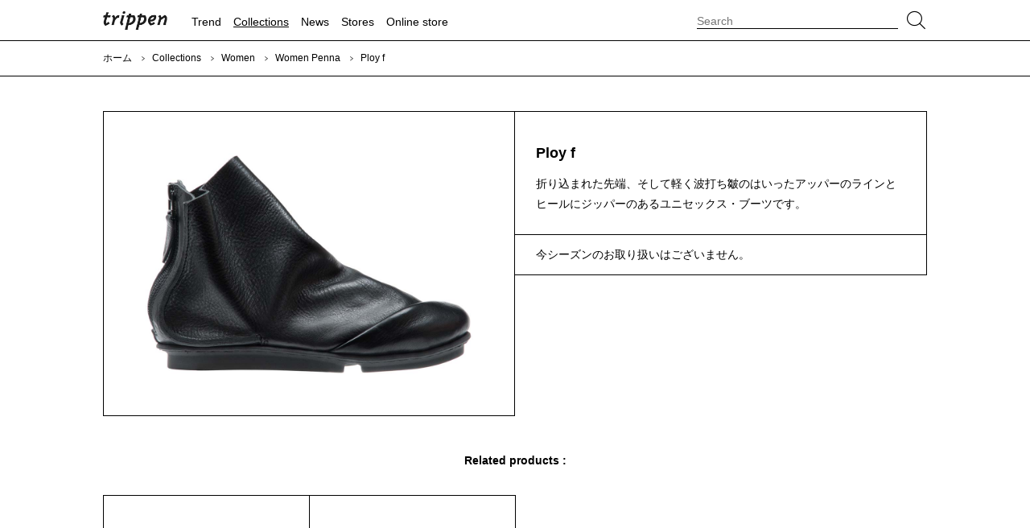

--- FILE ---
content_type: text/html; charset=UTF-8
request_url: https://www.trippen.co.jp/collections/women/penna/ploy-f/
body_size: 7576
content:
<!DOCTYPE html>
<html lang="ja">
    <head>
        <title>
			Ploy f  |  trippenオフィシャルサイト		</title>
        <meta charset="UTF-8">
        <meta http-equiv="X-UA-Compatible" content="IE=edge">
        <meta name="viewport" content="width=device-width, initial-scale=1.0, minimum-scale=1.0">
        <meta name="author" content="KANETOMI">
        <meta name="description" content="trippen（トリッペン）「Ploy f」">
		<meta name="thumbnail" content="">
        
        <!-- Read -->
        <link rel="stylesheet" href="https://www.trippen.co.jp/wp-content/themes/2025-26aw/style.css" type="text/css" media="all">
        <link rel="stylesheet" href="https://use.fontawesome.com/releases/v5.6.3/css/all.css">

        <!-- favicons -->
		<meta name="msapplication-config" content="https://www.trippen.co.jp/wp-content/themes/2025-26aw/asset/images/favicons/browserconfig.xml">
		<meta name="msapplication-TileColor" content="#ffffff">
		<meta name="msapplication-TileImage" content="https://www.trippen.co.jp/wp-content/themes/2025-26aw/asset/images/favicons/mstile-144x144.png">
        <meta name="theme-color" content="#000000">
        <link rel="icon" href="https://www.trippen.co.jp/wp-content/themes/2025-26aw/asset/images/favicons/favicon.ico" type="image/x-icon">
		<link rel="icon" href="https://www.trippen.co.jp/wp-content/themes/2025-26aw/asset/images/favicons/android-chrome-192x192.png" type="image/png" sizes="192x192">
		<link rel="manifest" href="https://www.trippen.co.jp/wp-content/themes/2025-26aw/asset/images/favicons/manifest.json">
		<link rel="mask-icon" href="https://www.trippen.co.jp/wp-content/themes/2025-26aw/asset/images/favicons/safari-icon.svg" color="#000000">
		<link rel="apple-touch-icon" href="https://www.trippen.co.jp/wp-content/themes/2025-26aw/asset/images/favicons/apple-touch-icon-180x180.png" sizes="180x180">
        <!-- Global site tag (gtag.js) - Google Analytics -->
        <script async src="https://www.googletagmanager.com/gtag/js?id=UA-19252038-1"></script>
        <script>
            window.dataLayer = window.dataLayer || [];
            function gtag(){dataLayer.push(arguments);}
            gtag('js', new Date());
            gtag('config', 'UA-19252038-1');
        </script>

        <title>Ploy f  |  trippenオフィシャルサイト</title>
<meta name='robots' content='max-image-preview:large' />
	<style>img:is([sizes="auto" i], [sizes^="auto," i]) { contain-intrinsic-size: 3000px 1500px }</style>
	<link rel='dns-prefetch' href='//ajax.googleapis.com' />
<script type="text/javascript">
/* <![CDATA[ */
window._wpemojiSettings = {"baseUrl":"https:\/\/s.w.org\/images\/core\/emoji\/16.0.1\/72x72\/","ext":".png","svgUrl":"https:\/\/s.w.org\/images\/core\/emoji\/16.0.1\/svg\/","svgExt":".svg","source":{"concatemoji":"https:\/\/www.trippen.co.jp\/wp-includes\/js\/wp-emoji-release.min.js?ver=6.8.3"}};
/*! This file is auto-generated */
!function(s,n){var o,i,e;function c(e){try{var t={supportTests:e,timestamp:(new Date).valueOf()};sessionStorage.setItem(o,JSON.stringify(t))}catch(e){}}function p(e,t,n){e.clearRect(0,0,e.canvas.width,e.canvas.height),e.fillText(t,0,0);var t=new Uint32Array(e.getImageData(0,0,e.canvas.width,e.canvas.height).data),a=(e.clearRect(0,0,e.canvas.width,e.canvas.height),e.fillText(n,0,0),new Uint32Array(e.getImageData(0,0,e.canvas.width,e.canvas.height).data));return t.every(function(e,t){return e===a[t]})}function u(e,t){e.clearRect(0,0,e.canvas.width,e.canvas.height),e.fillText(t,0,0);for(var n=e.getImageData(16,16,1,1),a=0;a<n.data.length;a++)if(0!==n.data[a])return!1;return!0}function f(e,t,n,a){switch(t){case"flag":return n(e,"\ud83c\udff3\ufe0f\u200d\u26a7\ufe0f","\ud83c\udff3\ufe0f\u200b\u26a7\ufe0f")?!1:!n(e,"\ud83c\udde8\ud83c\uddf6","\ud83c\udde8\u200b\ud83c\uddf6")&&!n(e,"\ud83c\udff4\udb40\udc67\udb40\udc62\udb40\udc65\udb40\udc6e\udb40\udc67\udb40\udc7f","\ud83c\udff4\u200b\udb40\udc67\u200b\udb40\udc62\u200b\udb40\udc65\u200b\udb40\udc6e\u200b\udb40\udc67\u200b\udb40\udc7f");case"emoji":return!a(e,"\ud83e\udedf")}return!1}function g(e,t,n,a){var r="undefined"!=typeof WorkerGlobalScope&&self instanceof WorkerGlobalScope?new OffscreenCanvas(300,150):s.createElement("canvas"),o=r.getContext("2d",{willReadFrequently:!0}),i=(o.textBaseline="top",o.font="600 32px Arial",{});return e.forEach(function(e){i[e]=t(o,e,n,a)}),i}function t(e){var t=s.createElement("script");t.src=e,t.defer=!0,s.head.appendChild(t)}"undefined"!=typeof Promise&&(o="wpEmojiSettingsSupports",i=["flag","emoji"],n.supports={everything:!0,everythingExceptFlag:!0},e=new Promise(function(e){s.addEventListener("DOMContentLoaded",e,{once:!0})}),new Promise(function(t){var n=function(){try{var e=JSON.parse(sessionStorage.getItem(o));if("object"==typeof e&&"number"==typeof e.timestamp&&(new Date).valueOf()<e.timestamp+604800&&"object"==typeof e.supportTests)return e.supportTests}catch(e){}return null}();if(!n){if("undefined"!=typeof Worker&&"undefined"!=typeof OffscreenCanvas&&"undefined"!=typeof URL&&URL.createObjectURL&&"undefined"!=typeof Blob)try{var e="postMessage("+g.toString()+"("+[JSON.stringify(i),f.toString(),p.toString(),u.toString()].join(",")+"));",a=new Blob([e],{type:"text/javascript"}),r=new Worker(URL.createObjectURL(a),{name:"wpTestEmojiSupports"});return void(r.onmessage=function(e){c(n=e.data),r.terminate(),t(n)})}catch(e){}c(n=g(i,f,p,u))}t(n)}).then(function(e){for(var t in e)n.supports[t]=e[t],n.supports.everything=n.supports.everything&&n.supports[t],"flag"!==t&&(n.supports.everythingExceptFlag=n.supports.everythingExceptFlag&&n.supports[t]);n.supports.everythingExceptFlag=n.supports.everythingExceptFlag&&!n.supports.flag,n.DOMReady=!1,n.readyCallback=function(){n.DOMReady=!0}}).then(function(){return e}).then(function(){var e;n.supports.everything||(n.readyCallback(),(e=n.source||{}).concatemoji?t(e.concatemoji):e.wpemoji&&e.twemoji&&(t(e.twemoji),t(e.wpemoji)))}))}((window,document),window._wpemojiSettings);
/* ]]> */
</script>
<style id='wp-emoji-styles-inline-css' type='text/css'>

	img.wp-smiley, img.emoji {
		display: inline !important;
		border: none !important;
		box-shadow: none !important;
		height: 1em !important;
		width: 1em !important;
		margin: 0 0.07em !important;
		vertical-align: -0.1em !important;
		background: none !important;
		padding: 0 !important;
	}
</style>
<link rel='stylesheet' id='wp-block-library-css' href='https://www.trippen.co.jp/wp-includes/css/dist/block-library/style.min.css?ver=6.8.3' type='text/css' media='all' />
<style id='classic-theme-styles-inline-css' type='text/css'>
/*! This file is auto-generated */
.wp-block-button__link{color:#fff;background-color:#32373c;border-radius:9999px;box-shadow:none;text-decoration:none;padding:calc(.667em + 2px) calc(1.333em + 2px);font-size:1.125em}.wp-block-file__button{background:#32373c;color:#fff;text-decoration:none}
</style>
<style id='global-styles-inline-css' type='text/css'>
:root{--wp--preset--aspect-ratio--square: 1;--wp--preset--aspect-ratio--4-3: 4/3;--wp--preset--aspect-ratio--3-4: 3/4;--wp--preset--aspect-ratio--3-2: 3/2;--wp--preset--aspect-ratio--2-3: 2/3;--wp--preset--aspect-ratio--16-9: 16/9;--wp--preset--aspect-ratio--9-16: 9/16;--wp--preset--color--black: #000000;--wp--preset--color--cyan-bluish-gray: #abb8c3;--wp--preset--color--white: #ffffff;--wp--preset--color--pale-pink: #f78da7;--wp--preset--color--vivid-red: #cf2e2e;--wp--preset--color--luminous-vivid-orange: #ff6900;--wp--preset--color--luminous-vivid-amber: #fcb900;--wp--preset--color--light-green-cyan: #7bdcb5;--wp--preset--color--vivid-green-cyan: #00d084;--wp--preset--color--pale-cyan-blue: #8ed1fc;--wp--preset--color--vivid-cyan-blue: #0693e3;--wp--preset--color--vivid-purple: #9b51e0;--wp--preset--gradient--vivid-cyan-blue-to-vivid-purple: linear-gradient(135deg,rgba(6,147,227,1) 0%,rgb(155,81,224) 100%);--wp--preset--gradient--light-green-cyan-to-vivid-green-cyan: linear-gradient(135deg,rgb(122,220,180) 0%,rgb(0,208,130) 100%);--wp--preset--gradient--luminous-vivid-amber-to-luminous-vivid-orange: linear-gradient(135deg,rgba(252,185,0,1) 0%,rgba(255,105,0,1) 100%);--wp--preset--gradient--luminous-vivid-orange-to-vivid-red: linear-gradient(135deg,rgba(255,105,0,1) 0%,rgb(207,46,46) 100%);--wp--preset--gradient--very-light-gray-to-cyan-bluish-gray: linear-gradient(135deg,rgb(238,238,238) 0%,rgb(169,184,195) 100%);--wp--preset--gradient--cool-to-warm-spectrum: linear-gradient(135deg,rgb(74,234,220) 0%,rgb(151,120,209) 20%,rgb(207,42,186) 40%,rgb(238,44,130) 60%,rgb(251,105,98) 80%,rgb(254,248,76) 100%);--wp--preset--gradient--blush-light-purple: linear-gradient(135deg,rgb(255,206,236) 0%,rgb(152,150,240) 100%);--wp--preset--gradient--blush-bordeaux: linear-gradient(135deg,rgb(254,205,165) 0%,rgb(254,45,45) 50%,rgb(107,0,62) 100%);--wp--preset--gradient--luminous-dusk: linear-gradient(135deg,rgb(255,203,112) 0%,rgb(199,81,192) 50%,rgb(65,88,208) 100%);--wp--preset--gradient--pale-ocean: linear-gradient(135deg,rgb(255,245,203) 0%,rgb(182,227,212) 50%,rgb(51,167,181) 100%);--wp--preset--gradient--electric-grass: linear-gradient(135deg,rgb(202,248,128) 0%,rgb(113,206,126) 100%);--wp--preset--gradient--midnight: linear-gradient(135deg,rgb(2,3,129) 0%,rgb(40,116,252) 100%);--wp--preset--font-size--small: 13px;--wp--preset--font-size--medium: 20px;--wp--preset--font-size--large: 36px;--wp--preset--font-size--x-large: 42px;--wp--preset--spacing--20: 0.44rem;--wp--preset--spacing--30: 0.67rem;--wp--preset--spacing--40: 1rem;--wp--preset--spacing--50: 1.5rem;--wp--preset--spacing--60: 2.25rem;--wp--preset--spacing--70: 3.38rem;--wp--preset--spacing--80: 5.06rem;--wp--preset--shadow--natural: 6px 6px 9px rgba(0, 0, 0, 0.2);--wp--preset--shadow--deep: 12px 12px 50px rgba(0, 0, 0, 0.4);--wp--preset--shadow--sharp: 6px 6px 0px rgba(0, 0, 0, 0.2);--wp--preset--shadow--outlined: 6px 6px 0px -3px rgba(255, 255, 255, 1), 6px 6px rgba(0, 0, 0, 1);--wp--preset--shadow--crisp: 6px 6px 0px rgba(0, 0, 0, 1);}:where(.is-layout-flex){gap: 0.5em;}:where(.is-layout-grid){gap: 0.5em;}body .is-layout-flex{display: flex;}.is-layout-flex{flex-wrap: wrap;align-items: center;}.is-layout-flex > :is(*, div){margin: 0;}body .is-layout-grid{display: grid;}.is-layout-grid > :is(*, div){margin: 0;}:where(.wp-block-columns.is-layout-flex){gap: 2em;}:where(.wp-block-columns.is-layout-grid){gap: 2em;}:where(.wp-block-post-template.is-layout-flex){gap: 1.25em;}:where(.wp-block-post-template.is-layout-grid){gap: 1.25em;}.has-black-color{color: var(--wp--preset--color--black) !important;}.has-cyan-bluish-gray-color{color: var(--wp--preset--color--cyan-bluish-gray) !important;}.has-white-color{color: var(--wp--preset--color--white) !important;}.has-pale-pink-color{color: var(--wp--preset--color--pale-pink) !important;}.has-vivid-red-color{color: var(--wp--preset--color--vivid-red) !important;}.has-luminous-vivid-orange-color{color: var(--wp--preset--color--luminous-vivid-orange) !important;}.has-luminous-vivid-amber-color{color: var(--wp--preset--color--luminous-vivid-amber) !important;}.has-light-green-cyan-color{color: var(--wp--preset--color--light-green-cyan) !important;}.has-vivid-green-cyan-color{color: var(--wp--preset--color--vivid-green-cyan) !important;}.has-pale-cyan-blue-color{color: var(--wp--preset--color--pale-cyan-blue) !important;}.has-vivid-cyan-blue-color{color: var(--wp--preset--color--vivid-cyan-blue) !important;}.has-vivid-purple-color{color: var(--wp--preset--color--vivid-purple) !important;}.has-black-background-color{background-color: var(--wp--preset--color--black) !important;}.has-cyan-bluish-gray-background-color{background-color: var(--wp--preset--color--cyan-bluish-gray) !important;}.has-white-background-color{background-color: var(--wp--preset--color--white) !important;}.has-pale-pink-background-color{background-color: var(--wp--preset--color--pale-pink) !important;}.has-vivid-red-background-color{background-color: var(--wp--preset--color--vivid-red) !important;}.has-luminous-vivid-orange-background-color{background-color: var(--wp--preset--color--luminous-vivid-orange) !important;}.has-luminous-vivid-amber-background-color{background-color: var(--wp--preset--color--luminous-vivid-amber) !important;}.has-light-green-cyan-background-color{background-color: var(--wp--preset--color--light-green-cyan) !important;}.has-vivid-green-cyan-background-color{background-color: var(--wp--preset--color--vivid-green-cyan) !important;}.has-pale-cyan-blue-background-color{background-color: var(--wp--preset--color--pale-cyan-blue) !important;}.has-vivid-cyan-blue-background-color{background-color: var(--wp--preset--color--vivid-cyan-blue) !important;}.has-vivid-purple-background-color{background-color: var(--wp--preset--color--vivid-purple) !important;}.has-black-border-color{border-color: var(--wp--preset--color--black) !important;}.has-cyan-bluish-gray-border-color{border-color: var(--wp--preset--color--cyan-bluish-gray) !important;}.has-white-border-color{border-color: var(--wp--preset--color--white) !important;}.has-pale-pink-border-color{border-color: var(--wp--preset--color--pale-pink) !important;}.has-vivid-red-border-color{border-color: var(--wp--preset--color--vivid-red) !important;}.has-luminous-vivid-orange-border-color{border-color: var(--wp--preset--color--luminous-vivid-orange) !important;}.has-luminous-vivid-amber-border-color{border-color: var(--wp--preset--color--luminous-vivid-amber) !important;}.has-light-green-cyan-border-color{border-color: var(--wp--preset--color--light-green-cyan) !important;}.has-vivid-green-cyan-border-color{border-color: var(--wp--preset--color--vivid-green-cyan) !important;}.has-pale-cyan-blue-border-color{border-color: var(--wp--preset--color--pale-cyan-blue) !important;}.has-vivid-cyan-blue-border-color{border-color: var(--wp--preset--color--vivid-cyan-blue) !important;}.has-vivid-purple-border-color{border-color: var(--wp--preset--color--vivid-purple) !important;}.has-vivid-cyan-blue-to-vivid-purple-gradient-background{background: var(--wp--preset--gradient--vivid-cyan-blue-to-vivid-purple) !important;}.has-light-green-cyan-to-vivid-green-cyan-gradient-background{background: var(--wp--preset--gradient--light-green-cyan-to-vivid-green-cyan) !important;}.has-luminous-vivid-amber-to-luminous-vivid-orange-gradient-background{background: var(--wp--preset--gradient--luminous-vivid-amber-to-luminous-vivid-orange) !important;}.has-luminous-vivid-orange-to-vivid-red-gradient-background{background: var(--wp--preset--gradient--luminous-vivid-orange-to-vivid-red) !important;}.has-very-light-gray-to-cyan-bluish-gray-gradient-background{background: var(--wp--preset--gradient--very-light-gray-to-cyan-bluish-gray) !important;}.has-cool-to-warm-spectrum-gradient-background{background: var(--wp--preset--gradient--cool-to-warm-spectrum) !important;}.has-blush-light-purple-gradient-background{background: var(--wp--preset--gradient--blush-light-purple) !important;}.has-blush-bordeaux-gradient-background{background: var(--wp--preset--gradient--blush-bordeaux) !important;}.has-luminous-dusk-gradient-background{background: var(--wp--preset--gradient--luminous-dusk) !important;}.has-pale-ocean-gradient-background{background: var(--wp--preset--gradient--pale-ocean) !important;}.has-electric-grass-gradient-background{background: var(--wp--preset--gradient--electric-grass) !important;}.has-midnight-gradient-background{background: var(--wp--preset--gradient--midnight) !important;}.has-small-font-size{font-size: var(--wp--preset--font-size--small) !important;}.has-medium-font-size{font-size: var(--wp--preset--font-size--medium) !important;}.has-large-font-size{font-size: var(--wp--preset--font-size--large) !important;}.has-x-large-font-size{font-size: var(--wp--preset--font-size--x-large) !important;}
:where(.wp-block-post-template.is-layout-flex){gap: 1.25em;}:where(.wp-block-post-template.is-layout-grid){gap: 1.25em;}
:where(.wp-block-columns.is-layout-flex){gap: 2em;}:where(.wp-block-columns.is-layout-grid){gap: 2em;}
:root :where(.wp-block-pullquote){font-size: 1.5em;line-height: 1.6;}
</style>
<script type="text/javascript" src="https://ajax.googleapis.com/ajax/libs/jquery/1.12.4/jquery.min.js?ver=1.12.4" id="jquery-js"></script>
<script type="text/javascript" src="https://www.trippen.co.jp/wp-content/themes/2025-26aw/asset/js/script.js?ver=6.8.3" id="script-js"></script>
<link rel="https://api.w.org/" href="https://www.trippen.co.jp/wp-json/" /><link rel="alternate" title="JSON" type="application/json" href="https://www.trippen.co.jp/wp-json/wp/v2/pages/1075" /><link rel="EditURI" type="application/rsd+xml" title="RSD" href="https://www.trippen.co.jp/xmlrpc.php?rsd" />
<meta name="generator" content="WordPress 6.8.3" />
<link rel="canonical" href="https://www.trippen.co.jp/collections/women/penna/ploy-f/" />
<link rel='shortlink' href='https://www.trippen.co.jp/?p=1075' />
<link rel="alternate" title="oEmbed (JSON)" type="application/json+oembed" href="https://www.trippen.co.jp/wp-json/oembed/1.0/embed?url=https%3A%2F%2Fwww.trippen.co.jp%2Fcollections%2Fwomen%2Fpenna%2Fploy-f%2F" />
<link rel="alternate" title="oEmbed (XML)" type="text/xml+oembed" href="https://www.trippen.co.jp/wp-json/oembed/1.0/embed?url=https%3A%2F%2Fwww.trippen.co.jp%2Fcollections%2Fwomen%2Fpenna%2Fploy-f%2F&#038;format=xml" />

<meta property="og:title" content="Ploy f">
<meta property="og:description" content="折り込まれた先端、そして軽く波打ち皺のはいったアッパーのラインとヒールにジッパーのあるユニセックス・ブーツです。">
<meta property="og:type" content="article">
<meta property="og:url" content="https://www.trippen.co.jp/collections/women/penna/ploy-f/">
<meta property="og:image" content="https://www.trippen.co.jp/wp-content/themes/2025-26aw/asset/images/page/collections/ploy-f.jpg">
<meta property="og:site_name" content="trippenオフィシャルサイト">
<meta name="twitter:card" content="summary_large_image">
<meta name="twitter:site" content="@trippen Japan">
<meta property="og:locale" content="ja_JP">

            </head>
	<body>
		
			
        <!-- Loading -->
        <script>
        $(window).load(function(){
            $('.loading').fadeOut();	
        });
        </script>
        <style type="text/css">
            .loading {
                width: 100%;
                height: 100%;
                background: rgba(255,255,255,1.0);
                position: fixed;
                top: 0;
                left: 0;
                z-index: 20000;
            }
            .loading img {
                width: 40px;
                height: 40px;
                position: absolute;
                top: 50%;
                left: 50%;
                margin-top: -20px;
                margin-left: -20px;
            }
        </style>
        <div class="loading">
            <img src="https://www.trippen.co.jp/wp-content/themes/2025-26aw/asset/images/common/loading.gif" alt="loading">	
        </div>
        <!-- /Loading -->

		<!-- Header -->
        <header>
            <div id="header">
                <div class="header-inner">
                    <div id="header-head">
                        <h1 class="header-head-trippen">
                            <a href="https://www.trippen.co.jp">trippen</a>
                        </h1>
                        <div id="bars">
                            <i class="icon-wf-bars bars-open"></i>
                            <i class="icon-wf-cross bars-close"></i>
                        </div>
                        <div id="loupe">
                            <i class="icon-wf-loupe loupe-open"></i>
                            <i class="icon-wf-cross loupe-close"></i>
                        </div>
                    </div>
                    <div id="header-menu" class="nav">
                        <ul class="header-menu-lists toplevel">
                            <li class="header-menu-list list-trend">
                                <a href="https://www.trippen.co.jp/trend/" class="">Trend</a>
                            </li>
                            <li class="header-menu-list has-header-submenu list-collections">
                                <a href="https://www.trippen.co.jp/collections/" class="has-children currently">Collections</a>
                                <ul class="header-submenu children">
                                    <li><a href="https://www.trippen.co.jp/collections/women/" class="currently">Women</a></li>
                                    <li><a href="https://www.trippen.co.jp/collections/men/" class="">Men</a></li>
                                    <li><a href="https://www.trippen.co.jp/collections/bags/" class="">Bags</a></li>
                                    <li><a href="https://www.trippen.co.jp/collections/accessories/" class="">Accessories</a></li>
                                    <li><a href="https://www.trippen.co.jp/collections/supplies/" class="">Supplies</a></li>
                                </ul>
                            </li>
                            <li class="header-menu-list list-news">
                                <a href="https://www.trippen.co.jp/news/" class="">News</a>
                            </li>
                            <li class="header-menu-list has-header-submenu list-stores">
                                <a href="https://www.trippen.co.jp/stores/" class="has-children ">Stores</a>
                                <ul class="header-submenu children">
                                    <li><a href="https://www.trippen.co.jp/stores/trippen-shops/" class="">trippenショップ</a></li>
                                    <li><a href="https://www.trippen.co.jp/stores/in-shops/" class="">インショップ</a></li>
                                </ul>
                            </li>
                            <li class="header-menu-list list-onlinestore">
                                <a href="http://www.e-kaneman.jp/shopbrand/trippen/?rs=trippencojp&pt=hdr" target="_blank">Online store</a>
                            </li>
                        </ul>
                    </div>
                    <div id="header-searchfield">
                        <div class="header-searchfield-inner">
                            
<form role="search" method="get" id="product-search" action="https://www.trippen.co.jp/">
	<div class="product-search-search">
        <input type="search" name="s" id="product-search-text" placeholder="Search" value="">
    </div>
    <div class="product-search-submit">
        <input type="submit" class="" value="">
    </div>		
</form>

<!--
<form id="product-search" method="get" action="">
    <div class="product-search-search">
        <input type="search" name="keywords" id="product-search-text" placeholder="Search" value="">
    </div>
    <div class="product-search-submit">
        <input type="submit" name="enter" class="" value="">
    </div>
</form>
-->                        </div>
                    </div>
                </div>
            </div>
        </header>
		<!-- /Header -->
	
        <!-- Content -->
		<div id="wrap">
            <div id="breadcrumbs">
                <div class="breadcrumbs-inner">
                    <a href="https://www.trippen.co.jp">ホーム</a>
					                                        <span class="angle-right"></span><a href="https://www.trippen.co.jp/collections/">Collections</a>
                                        <span class="angle-right"></span><a href="https://www.trippen.co.jp/collections/women/">Women</a>
                                        <span class="angle-right"></span><a href="https://www.trippen.co.jp/collections/women/penna/">Women Penna</a>
                                        <span class="angle-right"></span>Ploy f 
                                    </div>
            </div>
            <main>
                <div id="main"><!-- product -->
<div id="product" class="page contents">
    <h1 class="screen-reader-text">Ploy f</h1>
					<div class="page-content-wide content variable-two-columns">
        <div class="product-photo">
            <img src="https://www.trippen.co.jp/wp-content/themes/2025-26aw/asset/images/page/collections/ploy-f.jpg">
        </div>
        <div class="product-information">
            <div class="product-information-inner">
                <div class="product-information-basic">
                    <h1>Ploy f</h1>
				</div>
                                                <div class="product-information-description">
                    <p>
<p>折り込まれた先端、そして軽く波打ち皺のはいったアッパーのラインとヒールにジッパーのあるユニセックス・ブーツです。</p>
</p>
                </div>
                                            </div>
            <div class="product-information-stocks">
                <p class="not-sold">今シーズンのお取り扱いはございません。</p>
            </div>
        </div>
    </div>
		<div class="collections page-content content">
        <h2>Related products :</h2>
        <div class="variable-four-columns">
            			<div>
                <a href="https://www.trippen.co.jp/collections/women/penna/poke-f-stone-bi-waw-penna-grey/">
                    <div class="list-item">
                        <div class="list-item-inner " style="background-image: url('https://www.trippen.co.jp/wp-content/themes/2025-26aw/asset/images/page/collections/poke-f-stone-bi-waw-penna-grey.jpg');">
							                        </div>
                    </div>
                    <p>Poke f ( stone-bi-waw )</p>
                </a>
            </div>
						<div>
                <a href="https://www.trippen.co.jp/collections/women/penna/moraine-f-black-waw-penna-black/">
                    <div class="list-item">
                        <div class="list-item-inner " style="background-image: url('https://www.trippen.co.jp/wp-content/themes/2025-26aw/asset/images/page/collections/moraine-f-black-waw-penna-black.jpg');">
							                        </div>
                    </div>
                    <p>Moraine f ( black-waw )</p>
                </a>
            </div>
			        </div>
    </div>
		</div>














                    <div id="contents-foot">
                        <div class="contents-foot-inner">
                            <a href="https://www.trippen.co.jp/mailmagazine/">trippenのメールマガジンに登録する</a>
                        </div>
                    </div>

                </div>
            </main>
            <!-- /Content -->

            <!-- Footer -->
            <footer>
                <div id="footer">
                    <div class="footer-inner"> 
                        <div id="footer-menu">
                            <ul class="footer-menu-left">
                                <li class="footer-menu-list list-abouttrippen">
                                    <a href="https://www.trippen.co.jp/about-trippen/about-trippen/" class="has-children">About trippen</a>
                                    <ul class="children">
                                        <li><a href="https://www.trippen.co.jp/about-trippen/values/" class="">Values</a></li>
										<li><a href="https://www.trippen.co.jp/about-trippen/statement/" class="">Statement</a></li>
                                        <li><a href="https://www.trippen.co.jp/about-trippen/history/" class="">History</a></li>
                                        <li><a href="https://www.trippen.co.jp/about-trippen/trippen-lines/" class="">Trippen lines</a></li>
                                        <li><a href="https://www.trippen.co.jp/about-trippen/works/" class="">Works</a></li>
										<li><a href="https://www.trippen.co.jp/about-trippen/transparency-skills/" class="">Transparency skills</a></li>
                                        <li><a href="https://www.trippen.co.jp/about-trippen/materials/" class="">Materials</a></li>
                                    </ul>
                                </li>
                            </ul>
                            <ul class="footer-menu-center">
                                <li class="footer-menu-list list-customerservice">
                                    <a class="has-children">For customers</a>
                                    <ul class="children">
                                        <li><a href="https://www.trippen.co.jp/for-customers/size/" class="">Size</a></li>
                                        <li><a href="https://www.trippen.co.jp/for-customers/care/" class="">Care</a></li>
                                        <li><a href="https://www.trippen.co.jp/for-customers/repair/" class="">Repair</a></li>
                                        <li><a href="https://www.trippen.co.jp/for-customers/stocks/" class="">Stocks</a></li>
                                        <li><a href="https://www.trippen.co.jp/for-customers/privacy-policy/" class="">Privacy policy</a></li>
																				<li><a href="https://www.trippen.co.jp/for-customers/faq/" class="">FAQ</a></li>
										                                    </ul>
                                </li>
                            </ul>
                            <ul class="footer-menu-right">
                                <li class="footer-menu-list list-followus">
                                    <a href="#" class="has-children">Follow us</a>
                                    <ul class="children">
                                        <li><a href="https://www.instagram.com/trippen.japan/" class="has-external-link" target="_blank">Instagram</a></li>
                                        <li><a href="https://www.facebook.com/trippenjapan/" class="has-external-link" target="_blank">Facebook</a></li>
                                        <li><a href="https://twitter.com/trippen_japan/" class="has-external-link" target="_blank">X</a></li>
                                        <!-- <li><a href="https://line.me/R/ti/p/%40skm6084i" class="has-external-link" target="_blank">Line @</a></li> -->
                                    </ul>
                                </li>
                                <li class="footer-menu-list list-company">
                                    <a href="https://www.kaneman.co.jp/company/" class="has-external-link" target="_blank">Company</a>
                                </li>
                                <li class="footer-menu-list list-recruit">
                                    <a href="https://www.kaneman.co.jp/jobs/recruitment/" class="has-external-link" target="_blank">Recruit</a>
                                </li>
                            </ul>
                        </div>
                        <div id="copyright">
                            <p>COPYRIGHT <i class="far fa-copyright"></i> KANEMAN CO.,LTD. ALL RIGHTS RESERVED.</p>
                        </div>
                    </div>
                </div>
            </footer>
            <!-- /Footer -->
        </div>

        <script type="speculationrules">
{"prefetch":[{"source":"document","where":{"and":[{"href_matches":"\/*"},{"not":{"href_matches":["\/wp-*.php","\/wp-admin\/*","\/wp-content\/uploads\/*","\/wp-content\/*","\/wp-content\/plugins\/*","\/wp-content\/themes\/2025-26aw\/*","\/*\\?(.+)"]}},{"not":{"selector_matches":"a[rel~=\"nofollow\"]"}},{"not":{"selector_matches":".no-prefetch, .no-prefetch a"}}]},"eagerness":"conservative"}]}
</script>
    </body>
</html>

--- FILE ---
content_type: text/css
request_url: https://www.trippen.co.jp/wp-content/themes/2025-26aw/style.css
body_size: 12800
content:
@charset "UTF-8";
/*
CSS Document
Theme Name: trippen AW25/26 theme 1.0
Description: trippen AW25/26
Author: KANETOMI
Date: 2025.08.01
Break Point: 767px, 1023px
Aspect Ratio: 16:9, 2:3
*/

/*--------------------------------------------------------------

 Reset

--------------------------------------------------------------*/

html, 
body, 
div, 
span, 
applet, 
object, 
iframe,
h1, 
h2, 
h3, 
h4, 
h5, 
h6, 
p, 
blockquote, 
pre,
a, 
abbr, 
acronym, 
address, 
big, 
cite, 
code,
del, 
dfn, 
em, 
font, 
ins, 
kbd, 
q, 
s, 
samp,
small, 
strike, 
strong, 
sub, 
sup, 
tt, 
var,
dl, 
dt, 
dd, 
ol, 
ul, 
li,
fieldset, 
form, 
label, 
legend,
table, 
caption, 
tbody, 
tfoot, 
thead, 
tr, 
th, 
td,
article, 
aside, 
canvas, 
details, 
figcaption, 
figure,
footer, 
header, 
hgroup, 
menu, 
nav, 
section, 
summary,
time, 
mark, 
audio, 
video,
input {
	border: 0;
	font-family: inherit;
	font-size: 100%;
	font-style: inherit;
	font-weight: inherit;
	margin: 0;
	outline: 0;
	padding: 0;
	vertical-align: baseline;
}

:focus {
	outline: 0;
}

body {
	background: #fff;
	line-height: 1;
}

blockquote:before,
blockquote:after,
q:before,
q:after {
	content: "";
}

blockquote,
q {
	quotes: "" "";
}

input,
textarea {
    box-sizing: border-box;
    -moz-box-sizing: border-box;
    -webkit-box-sizing: border-box;
    -webkit-appearance: none;
	appearance: none;
    max-width: 100%;
}


/*--------------------------------------------------------------

 1.0 Initial settings

--------------------------------------------------------------*/

* {
	box-sizing: border-box;
}

html {
	font-size: 62.5%;
	-webkit-overflow-scrolling: touch;
}

body {
	height: 100%;
	background: #fff;
	color: #000;
	/* font-family: "Source Sans Pro", sans-serif, Arial, sans-serif, "Hiragino Kaku Gothic Pro"; */
	font-family: "Hiragino Kaku Gothic Pro", "ヒラギノ角ゴ Pro W3", "Lucida Grande", Helvetica, Arial, Verdana, sans-serif;
	/* font-family: "Futura LT Book", sans-serif; */
	font-size: 1.4em;
	line-height: 1.8;
	font-synthesis: none;
	-webkit-font-smoothing: antialiased;
	-webkit-text-size-adjust: 100%;
	line-break: strict;
}


/* Sections ------------------------------------------------- */

h1,
h2,
h3,
h4,
h5,
h6 {
	text-align: center;
}


/* Text-level semantics ------------------------------------- */

a {
	cursor: pointer;
	color: #000;
	text-decoration: none;
}

a:hover {
	cursor: pointer;
	/* opacity: 0.6; */
	text-decoration: underline;
}


/* Embedded content ----------------------------------------- */

img {
	width: 100%;
	max-width: 100%;
	border: 0;
	vertical-align: bottom;
	-ms-interpolation-mode: bicubic;
}

iframe {
    vertical-align: bottom;
}


/* Table ---------------------------------------------------- */

table {
	width: 100%;
    border: solid 1px #000;
	border-collapse: collapse;
}

tr {
	border-bottom: solid 1px #000;
}

td,
th {
	padding: 10px;
	border: solid 1px #000;
	font-size: 1.2rem;
	text-align: center;
}



/*--------------------------------------------------------------

 2.0 Form

--------------------------------------------------------------*/


input, textarea, select {
    appearance: none;
    -moz-appearance: none;
    -webkit-appearance: none;
    margin: 0;
    padding: 0;
    border: none;
    border-radius: 0;
	background: none;
    font-size: 1.4rem;
    line-height: 1.8;
    box-sizing: border-box;
}

input[type="text"],
input[type="email"] {
    appearance: textfield;
    -moz-appearance: textfield;
    -webkit-appearance: textfield;
    width: 100%;
    padding: 9px 10px !important;
    border: solid 1px #000;
}

input[type="radio"] {
    appearance: radio;
    -moz-appearance: radio;
    -webkit-appearance: radio;
    cursor: pointer;
	
	border-radius: 50%;
}

input[type="checkbox"] {
    appearance: checkbox;
    -moz-appearance: checkbox;
    -webkit-appearance: checkbox;
    cursor: pointer;
	
	border-radius: 50%;
}

input[type="submit"] {
    width: 100%;
    padding: 9px 10px;
    border: solid 1px #000;
    cursor: pointer;
}

select {
    width: 100%;
    padding: 9px 10px;
    border: solid 1px #000;
    cursor: pointer;
}

select::-ms-expand {
    display: none;
}

textarea {
    display:block;
    width: 100%;
    padding: 9px 10px;
    border: solid 1px #000;
}

.form-radio,
.form-checkbox {
    width: 100%;
    padding: 9px 10px;
    border: solid 1px #000;
}

.form-radio label,
.form-checkbox label {
    cursor: pointer;
}

.form-select {
	position: relative;
}

.form-select::before {
	position: absolute;
	top: 18.5px;
	right: 10px;
	width: 0;
	height: 0;
	content: '';
	border-left: 6px solid transparent;
	border-right: 6px solid transparent;
	border-top: 6px solid #000;
	pointer-events: none;
}



/*--------------------------------------------------------------

 3.0 Common class

--------------------------------------------------------------*/


:root {
	--margin-top: 43px;
	--margin-bottom: 43px;
    --color-grey: #c8c8c8;
}


/* Wrap ----------------------------------------------------- */

#wrap {
	width: 100%;
	padding-top: 50px;
}

#main {
	width: 100%;
	margin-top: var(--margin-top);
}

#main * {
	/* transition: 0.3s ease-in-out;c*/	
}

#main a {
	display: block;
}


/* Font style ----------------------------------------------- */

.emphasize {
	font-weight: bolder;
}

.notice {
	color: #B10700;
}

.currently {
	text-decoration: underline;
}


/* Character ------------------------------------------------ */

.screen-reader-text {
	display: none !important;
}


/* Contents ------------------------------------------------- */

.contents .content {
	/*　border-right: solid 1px #000;　*/
	/*　border-bottom: solid 1px #000;　*/
	/*　border-left: solid 1px #000;　*/
}

.contents .content:first-child {
	/*　border-top: solid 1px #000;　*/
}

.contents .content h1 a {
	display: block;
    width: 100%;
    padding: 20px 15px;
	border-bottom: solid 1px #000;
}

@media all and (max-width:767px) {
	
	.contents {
		/* padding: 0 5%; */
	}
	
}

@media all and (min-width:768px) and (max-width:1365px) {
	
	.contents {
        width: 100%;
		padding: 0 10%;
	}
	
}

@media all and (min-width:1366px) {
	
	.contents {
		width: 1091px;
		margin-right: auto;
		margin-left: auto;
	}
	
}


/* Contents foot -------------------------------------------- */

#contents-foot {
	width: 100%;
	margin-top: var( --margin-top );
	text-align: center;
}

.contents-foot-inner {
	display: inline-block;
	border: solid 1px #000;
}

.contents-foot-inner a {
    display: block;
    width: 100%;
    padding: 8px 15px;	
}


/* Column --------------------------------------------------- */

.variable-two-columns {
	display: table;
	table-layout: fixed;
	width: 100%;
}

.variable-two-columns > div {
	display: table-cell;
	width: 50%;
	vertical-align: top;
}

/* .variable-two-columns {
	display: flex;
	flex-flow: row wrap;
	width: 100%;
}

.variable-two-columns > div {
	display: inline-block;
	width: calc( 100% / 2 );
	word-wrap: break-word;
} */

@media all and (max-width:767px) {
	
	.variable-two-columns {
		display: block;
	}
	
	.variable-two-columns > div {
        display: block;
        width: 100%;
    }
	
}

.variable-four-columns {
	display: flex;
	flex-flow: row wrap;
	width: 100%;
}

.variable-four-columns > div {
	display: inline-block;
	width: calc( 100% / 4 );
	word-wrap: break-word;
}

@media all and (max-width:767px) {
	
	.variable-four-columns > div {
        width: calc( 100% / 2 );
	}
	
}

@media all and (min-width:768px) and (max-width:1024px) {
	
	.variable-four-columns > div {
        width: calc( 100% / 3 );
	}
	
}


/* Iframe wrap ---------------------------------------------- */

.iframe-wrap {
    position: relative;
    width: 100%;
    padding-top: 56.25%;
    overflow: auto; 
    -webkit-overflow-scrolling: touch;
    /* border: 2px solid #ccc; */
}

.iframe-wrap iframe {
    position:absolute;
    top: 0;
    left: 0;
    width: 100%;
    height: 100%;
    border: none;
    display: block;
}


/* List ----------------------------------------------------- */

ul {
	overflow: hidden;
}

ul {
	list-style-type: none;
}

ul.lists li a {
	padding: 20px 15px;
	border-top: solid 1px #000;
}

ul.lists li:first-child a {
	border-top: none;
}


/* List item ------------------------------------------------ */

.list-item {
	width: 100%;
	padding: 15%;
}

.list-item .list-item-inner {
    width: 100% ;
    padding-top: 100% ;
	background-repeat: no-repeat;
	background-size: contain;
	background-position: bottom center;
}

.back-ordering {
	position: relative;
}

.back-ordering > div {
	position: absolute;
    top: 50%;
    left: 50%;
    transform: translate( -50%, -50% );
	display: flex;
    flex-direction: column;
    justify-content: center;
    align-items: center;
	width: 100%;
	height: 100%;
    margin: auto;
    text-align: center;
    background: rgba(255,255,255,0.8);
}


/* Submenu -------------------------------------------------- */

.submenu {
	margin: 5px 0 0 0;
	padding: 9px 0;
	border-top: solid 1px #000;
	border-bottom: solid 1px #000;
	text-align: center;
}

.submenu .options {
    display: block;
}

.submenu li {
	display: inline-block;
	margin: 0 7.5px;
}

.submenu li.separator:before {
	content:"|";
	color: var( --color-grey );
}

.submenu > li:first-child {
    display: none;
}

@media all and (max-width:767px) {
	
	.submenu {
        margin: 5px 0;
        padding: 0;
	}
	
	.submenu li {
		display: block;
		margin: 0;
		text-align: left;
	}
	
	.submenu li.separator:before {
		content: "";
	}
	
	.submenu > li:first-child {
        display: block;
    }
	
	.submenu li a {
		padding: 12px 5%;
	}
	
	.submenu li a.has-options {
        position: relative;
    }
	
	.submenu li a.add-arrow:after {
        content: "\e900";
        font-family:'trippen-jp';
        position: absolute;
        top: 0;
        right: 0;
        display: block;
        padding: 8.5px 5%;
        font-size: 1.8rem;
        vertical-align: middle;
        background-size: contain;
        transition: transform 0.3s;
    }

    .submenu li a.rotate:after {
        transform: rotate(180deg);				
    }
	
	.submenu .options {
		display: none;
	}
	
	.submenu .options li a {
		border-top: solid 1px var( --color-grey );
	}
	
}


/* Horizontal-lists ----------------------------------------- */

.horizontal-lists {
	margin: 0 auto;
	padding: 9px 0;
	border-bottom: solid 1px #000;
    width: 100%; 
    overflow-x: auto;
    white-space: nowrap;
    overflow-scrolling: touch;
    -webkit-overflow-scrolling: touch;
}

.horizontal-lists::-webkit-scrollbar {
    height: 4px;
}

.horizontal-lists::-webkit-scrollbar-track {
    background: #eee;
}

.horizontal-lists::-webkit-scrollbar-thumb {
    background: #000;
    border: none;
}

.horizontal-lists li {
	display: inline-block;
	margin: 0 7.5px;
}


/* Navigation ----------------------------------------------- */

@media all and (max-width:767px) {

	.nav ul.toplevel > li:first-child a {
        border-top: solid 1px #000;
    }

    .nav ul.toplevel li a.has-children {
        position: relative;
    }

    .nav ul.toplevel li a.add-arrow:after {
        content: "\e900";
        font-family:'trippen-jp';
        position: absolute;
        top: 0;
        right: 0;
        display: block;
        padding: 8.5px 5%;
        font-size: 1.8rem;
        vertical-align: middle;
        background-size: contain;
        transition: transform 0.3s;
    }

    .nav ul.toplevel li a.rotate:after {
        transform: rotate(180deg);				
    }
	
    .nav ul.toplevel li ul.children {
        display: none;
    }

    .nav ul.toplevel li ul.children a {
        padding-left: 7.5% !important;
    }

    .nav ul.toplevel li ul.children ul.children a {
        padding-left: 10% !important;
    }
	
}


/* Simple pagenation ---------------------------------------- */

.pagenation {
	display: flex;
	margin-top: var(--margin-top);
	border-top: solid 1px #000;
	border-bottom: solid 1px #000;
	width: 100%;
	height: 45px;
}

.pagenation .pagenation-prev,
.pagenation .pagenation-prev-passive,
.pagenation .pagenation-next,
.pagenation .pagenation-next-passive {
	width: 47.5%;
	position: relative;
}

.pagenation .pagenation-prev,
.pagenation .pagenation-prev-passive {
	margin-right: 2.5%;
}

.pagenation .pagenation-next,
.pagenation .pagenation-next-passive {
	margin-left: 2.5%;
}

.pagenation .pagenation-prev a,
.pagenation .pagenation-next a {
	display: block;
	width : calc( 100% - 25px );
}

.pagenation .pagenation-prev a {
	padding-left: 25px;
}

.pagenation .pagenation-next a {
	text-align: right;
}

.pagenation .pagenation-prev a p,
.pagenation .pagenation-next a p {
	height: 100%;
	line-height: 43px;
    white-space: nowrap;
    overflow: hidden;
    text-overflow: ellipsis;
}

.pagenation-prev p:before {
	content: "\e901";
    font-family:'trippen-jp';
    position: absolute;
    top: 0;
    left: 0;
    display: block;
    font-size: 1.8rem;
    vertical-align: middle;
    background-size: contain;
}	

.pagenation-next p:after {
	content: "\e902";
    font-family:'trippen-jp';
    position: absolute;
    top: 0;
    right: 0;
    display: block;
    font-size: 1.8rem;
    vertical-align: middle;
    background-size: contain;
}

@media all and (max-width:767px) {
	
	.pagenation {
		padding: 0 4.8%;
	}
	
}


/* Load more ---------------------------------------------- */

.load-more {
	display: none;
	max-width: 540px;
	margin-top: 30px;
	margin-right: auto;
	margin-left: auto;
}

.load-more-button {
	display: inline-block !important;
    padding: 8px 15px;
	border: solid 1px #000;
}

@media all and (max-width:767px) {
	
	.load-more-button {
		width: 100%;
	}
	
}


/* Fixed ratio ---------------------------------------------- */

.fixed-ratio-3-4 {
	width: 100%;
}

.fixed-ratio-3-4 .fixed-ratio-3-4-inner {
	width: 100% ;
    padding-top: 66.6666% ;
	background-repeat: no-repeat;
	background-size: cover;
	background-position: center;
}


/* Hidden contents ------------------------------------------ */

.has-hidden-contents > a {
	position: relative;
	padding: 12px 5%;
}

.has-hidden-contents > a.add-arrow:after {
    content: "\e900";
    font-family:'trippen-jp';
    position: absolute;
    top: 0;
    right: 0;
    display: block;
    padding: 8.5px 5%;
    font-size: 1.8rem;
    vertical-align: middle;
    background-size: contain;
    transition: transform 0.3s;
}

.has-hidden-contents > a.rotate:after {
    transform: rotate(180deg);				
}

.hidden-contents {
	display: none;
}


/* Layout --------------------------------------------------- */

.place-center {
	width: 100%;
	text-align: center;
}

.place-center > * {
	display: inline-block;
}


/* Enyry ---------------------------------------------------- */

.entry-content > * {
    margin-left: auto;
    margin-right: auto;
    margin-bottom: 20px;
}

.entry-content > *:last-child {
	margin-bottom: 0 !important;
}

.entry-content svg, 
.entry-content img, 
.entry-content embed, 
.entry-content object {
    display: block !important;
    height: auto !important;
	/* width: initial !important; */
    max-width: 100% !important;
}

.entry-content b, 
.entry-content strong{
    font-weight: 600 !important;
}

.entry-content a {
	display: inline-block !important;
	text-decoration: underline;
}



/*--------------------------------------------------------------

 4.0 Header

--------------------------------------------------------------*/


#header {
    position: fixed;
    top: 0;
    left: 0;
    bottom: 0;
    right: 0;
    height: 50px;
    background: #fff;
    z-index: 500;
}

#header a {
	display: block;
}

@media all and (max-width:767px) {
	
    #header {
        overflow: auto;
        width: 100%;
    }
	
	#header ul li a {
		padding: 12px 5%;
        border-bottom: solid 1px #000;
	}
	
}

@media all and (min-width:768px) and (max-width:1365px) {
	
	#header {
        width: 100%;
		padding: 0 10%;
		font-size: 0;
	}
	
}

@media all and (min-width:1366px) {
	
	#header {
        width: 100%;
		font-size: 0;
	}
	
	#header .header-inner {
		width: 1091px;
		margin-right: auto;
		margin-left: auto;
	}
	
}


/* Header - Head -------------------------------------------- */

#header-head h1.header-head-trippen {
    display: block;
    margin: 0 auto;
    width: 80px;
    height: 50px;
    font-size: 0;
    background: url(asset/images/header/header-head-trippen.png);
    background-repeat: no-repeat;
    background-position: center center;
    background-size: contain;
}

#header-head h1.header-head-trippen a {
    height: 50px;
}

@media all and (max-width:767px) {
	
    #header-head {
		position: relative;
        width: 100%;
        height: 50px;
    }
	
}

@media all and (min-width:768px) {
	
	#header-head {
        display: inline-block;
        width: 80px;
        height: 50px;
		vertical-align: top;
    }
	
}


/* Header - Menu -------------------------------------------- */

@media all and (max-width:767px) {
	
    #bars {
        position: absolute;
        top: 0;
        left: 0;
        right: 0;
        bottom: 0;
        width: 35px;
        height: 50px;
        padding: 13px 5%;
        cursor: pointer;
    }

    #bars i {
        font-size: 25px;
    }

    #bars i.bars-close {
        display: none;
    }
	
	#header-menu {
        display: none;
    }
	
}

@media all and (min-width:768px) {

	#bars {
		display: none;
	}
	
	#header-menu {
		display: inline-block;
		vertical-align: top;
	}
	
	#header-menu .header-menu-lists {
		font-size: 0;
	}
	
	#header-menu .header-menu-lists li {
		display: inline-block;
		vertical-align: top;
	}
	
	#header-menu .header-menu-lists .header-menu-list {
		margin-left: 15px;
	}
	
	#header-menu .header-menu-lists .header-menu-list:first-child {
		margin-left: 30px;
	}
	
	#header-menu .header-menu-lists .header-menu-list > a {
        padding: 20px 0 16px 0;
        font-size: 1.4rem;
        line-height: 1;
	}
	
	#header-menu .header-submenu {
		display: none;
        position: absolute;
        top: 50px;
        left: 0;
        width: 100%;
		padding: 10px 10% 20px;
        background: #fff;
        text-align: center;
	}
	
	#header-menu .header-submenu li {
		margin: 0 7.5px;
	}
	
	#header-menu .header-submenu li a {
		font-size: 1.4rem;
        line-height: 1;
	}
	
	#header-menu .header-submenu > li > ul {
		display: none;
	}
	
}


/* Header - Search field ------------------------------------- */

@media all and (max-width:767px) {

    #loupe {
        position: absolute;
        top: 0;
        /* left: 0; */
        right: 5%;
        bottom: 0;
        width: 25px;
        height: 50px;
        padding: 13px 0;
        cursor: pointer;
    }

    #loupe i {
        text-align: right;
        font-size: 24px;
    }

    #loupe i.loupe-close {
        display: none;
    }
	
	#header-searchfield {
        display: none;
        padding: 15px 5%;
        width: 100%;
        text-align: center;
    }

    #header-searchfield .header-searchfield-inner {
        display: inline-block;
        width: 100%;
        margin-top: var( --margin-top );
    }

    #product-search .product-search-search {
        display: inline-block;
        width: 60%;
		margin-right: 10px;
		vertical-align: top;
    }

    #product-search input[type="search"] {
        width: 100%;
		height: 24px;
        border-bottom: solid 1px #000;
        font-size: 1.4rem;
		line-height: 1;
    }

    #product-search .product-search-submit {
        display: inline-block;
        position: relative;
        width: 25px;
        height: 25px;
        z-index: 1;
        font-size: 25px;
        text-align: center;
        line-height: 25px;
    }

    #product-search .product-search-submit:before {
        position: absolute;
        top: 50%;
        left: 50%;
        transform: translate( -50%, -50% );
        font-family: 'trippen-jp';
        content: '\e906';
        color: #000;
        font-size: 25px;
        z-index: -1;
    }

    #product-search input[type="submit"] {
        display: inline-block;
        width: 25px;
        height: 25px;
		padding: 0;
		border: none;
        background:rgba( 255, 255, 255, 0 );
        cursor: pointer;
    }
	
}

@media all and (min-width:768px) {

	#loupe {
		display: none;
	}
	
	#header-searchfield {
		display: inline-block;
		width: calc( 100% - 484px );
		height: 50px;
		margin-left: 30px;
		vertical-align: top;
		text-align: right;
		z-index: 600;
	}
	
	#header-searchfield .header-searchfield-inner {
		width: 100%;
		font-size: 0;
		line-height: 1;
	}
	
	#product-search .product-search-search {
        display: inline-block;
        width: calc( 100% - 35px );
		max-width: 250px;
		height: 50px;
		padding: 16px 0 20px 0;
		vertical-align: top;
    }
	
	#product-search input[type="search"] {
        width: 100%;
		height: 20px;
        border-bottom: solid 1px #000;
        font-size: 1.4rem;
		line-height: 1;
    }
	
	#product-search .product-search-submit {
        display: inline-block;
        position: relative;
        width: 25px;
        height: 50px;
		margin-left: 10px;
        z-index: 1;
        font-size: 25px;
        text-align: center;
		vertical-align: top;
        line-height: 25px;
    }

    #product-search .product-search-submit:before {
        position: absolute;
        top: 50%;
        left: 50%;
        transform: translate( -50%, -50% );
        font-family: 'trippen-jp';
        content: '\e906';
        color: #000;
        font-size: 25px;
        z-index: -1;
    }

    #product-search input[type="submit"] {
        display: inline-block;
        width: 25px;
        height: 50px;
		padding: 0;
		border: none;
        background:rgba( 255, 255, 255, 0 );
        cursor: pointer;
    }
	
}


/* Header - Classes granted by jQuery functions ------------- */

@media all and (max-width:767px) {
	
    .wrap-hidden {
        overflow: hidden;
        /* height: 100vh; */
    }

    .body-hidden {
        overflow: hidden;
    }

    .header-shown {
        height: unset !important;
    }

    .header-menu-shown {
        display: block !important;
    }

    .header-searchfield-shown {
        display: block !important;
    }

    .bars-shown i.bars-open {
        display: none;
    }

    .bars-shown i.bars-close {
        display: inline-block !important;
    }

    .bars-hidden {
        display: none;
    }

    .loupe-shown i.loupe-open {
        display: none;
    }

    .loupe-shown i.loupe-close {
        display: inline-block !important;
    }

    .loupe-hidden {
        display: none;
    }

}



/*--------------------------------------------------------------

 5.0 Footer

--------------------------------------------------------------*/


#footer {
	margin-top: var( --margin-top );
	text-align: left;
}

#footer #copyright {
	margin-top: var( --margin-top );
	margin-bottom: var( --margin-bottom );
	font-size: 1.0rem;
	line-height: 1.0;
	text-align: center;
	clear: both;
}

@media all and (max-width:767px) {
	
    #footer {
        width: 100%;
    }
	
	#footer-menu {
		border-top: solid 1px #000;
	}
	
	.footer-menu-list a {
		display: block;
		padding: 12px 5%;
        border-bottom: solid 1px #000;
	}
	
}

@media all and (min-width:768px) {
	
	#footer {
        width: 100%;
		padding: 0 10%;
	}
	
	#footer #footer-menu {
		overflow: hidden;
		display: table;
		table-layout: fixed;
		width: 100%;
		border: solid 1px #000;
	}
	
	#footer #footer-menu ul.footer-menu-left,
	#footer #footer-menu ul.footer-menu-center,
	#footer #footer-menu ul.footer-menu-right {
		display: table-cell;
		width : calc(100% / 3);
	}
	
	#footer #footer-menu ul.footer-menu-center {
		height: 100%;
		border-right: solid 1px #000;
		border-left: solid 1px #000;
	}
	
	.list-abouttrippen > a,
	.list-customerservice > a,
	.list-followus > a {
		pointer-events: none;
		display: block;
		width: 100%;
		padding: 8px 15px;
		border-bottom: solid 1px #000;
	}
	
	.list-abouttrippen ul,
	.list-customerservice ul,
	.list-followus ul {
		padding: 8px 15px;
	}
	
	.list-company a {
		display: block;
		width: 100%;
		padding: 12px 15px 0 15px ;
		border-top: solid 1px #000;
	}
	
	.list-recruit a {
		display: block;
		width: 100%;
		padding: 0 15px 12px 15px ;
	}
	
}

@media all and (min-width:1366px) {
	
	#footer .footer-inner {
		width: 1091px;
		margin-right: auto;
		margin-left: auto;
	}
	
}



/*--------------------------------------------------------------

 6.0 Breadcrumbs

--------------------------------------------------------------*/


#breadcrumbs {
    width: 100%;
    font-size: 1.2rem;
    border-top: solid 1px #000;
    border-bottom: solid 1px #000;
}

#breadcrumbs span.angle-right:after {
    content: "\e902";
    font-family:'trippen-jp';
    display: inline-block;
    margin: 0 5px;
    font-size: 1.2rem;
	line-height: 1;
    vertical-align: middle;
    background-size: contain;
    transition: transform 0.3s;
}

@media all and ( max-width:767px ) {
	
    #breadcrumbs {
        padding: 11px 5%;
    }
	
}

@media all and ( min-width:768px ) and ( max-width:1365px ) {
	
	#breadcrumbs {
        padding: 11px 10%;
    }
	
}

@media all and ( min-width:1366px ) {
	
	#breadcrumbs .breadcrumbs-inner {
		width: 1091px;
		margin-right: auto;
		margin-left: auto;
		padding: 11px 0;
	}
	
}



/*--------------------------------------------------------------

 7.0 Home

--------------------------------------------------------------*/


#home .content {
	border-right: solid 1px #000;
	border-bottom: solid 1px #000;
	border-left: solid 1px #000;
}

#home .content:first-child {
	border-top: solid 1px #000;
}

.home-trend-image {
	width: 100%;
}

.home-trend-image > div {
	width: 100%;
    padding-top: 66.6666%;
    background-repeat: no-repeat;
    background-size: cover;
    background-position: center;
}

.home-collections > div {
	width: calc( ( 100% - 0.5px ) / 2 );
}

.home-collections-women {
	border-right: solid 1px #000;
}

.home-collections-women .list-item .list-item-inner,
.home-collections-men .list-item .list-item-inner {
    background-position: center center;
}

.home-news-only-text {
	padding: 20px 15px;
	border-right: solid 1px #000;
	border-bottom: solid 1px #000;
	border-left: solid 1px #000;
	text-align: center;
}

.home-thumb-post > div:first-child {
	border-right: solid 1px #000;
}

.home-thumb-post > div {
	vertical-align: middle;
}

.home-thumb-post h1 a {
	border-bottom: none !important;
}

.home-thumb-post p {
	padding: 0 30px;
	text-align: center;
}

.home-t-project h1 a p {
	display: block;
    margin: 0 auto;
	padding: 20px;
    width: 80%;
    height: 60px;
    font-size: 0;
    background: url("asset/images/home/home_t-project_logo.gif");
    background-repeat: no-repeat;
    background-position: center center;
    background-size: contain;
}

.home-vague-trippen h1 a p {
	display: block;
    margin: 0 auto;
	padding: 20px;
    width: 80%;
    height: 70px;
    font-size: 0;
    background: url("asset/images/home/home_vague_trippen_logo.gif");
    background-repeat: no-repeat;
    background-position: center center;
    background-size: contain;
}

@media all and (max-width:767px) {
	
	#home {
		padding: 0 5%;
	}
	
	#home .content {
		margin-top: var(--margin-top);
        border-top: solid 1px #000;
		border-right: solid 1px #000;
        border-bottom: solid 1px #000;
        border-left: solid 1px #000;
    }
	
    .home-trend-image > div {
        width: 100%;
        padding-top: 100%;
        background-repeat: no-repeat;
        background-size: cover;
        background-position: center;
    }
	
	.home-collections > div {
        width: 100%;
    }
	
	.home-collections-women {
        border-right: none !important;
    }
	
	.home-collections-men h1 a {
		border-top: solid 1px #000 !important;
	}
	
	.home-trend h1 a,
	.home-collections-women h1 a,
	.home-collections-men h1 a,
	.home-news-hasimage h1 a {
		border-bottom: none !important;
	}
	
	.home-thumb-post > div:first-child {
        width: 100%;
        border-right: none;
    }
	
	.home-thumb-post-title .has-lead a {
		padding-bottom: 5px !important;
	}
	
	.home-t-project .has-lead a {
		padding-bottom: 15px !important;
	}
	
	.home-vague-trippen .has-lead a {
		padding-bottom: 15px !important;
	}

	.home-thumb-post-title p {
		padding: 0 5% 20px 5%;
	}
	
}


/* Unknown style -------------------------------------------- */

.collections-items > div {
	display: none;
}



/*--------------------------------------------------------------

 8.0 Post

--------------------------------------------------------------*/


.post h1 {
	font-size: 1.8rem;
    font-weight: bolder;
}

.post-content {
	width: 100%;
	max-width: 540px;
	margin-top: var( --margin-top );
	margin-right: auto;
	margin-left: auto;
}

.post-content a {
	display: inline !important;
	text-decoration: underline;
}

.post-content a.button {
    padding: 10px 0;
    font-weight: bolder;
    text-align: center;
    text-decoration: none;
    color: #fff;
    background: #000;
}

.post-content h1 {
	font-size: 1.4rem;
}

.post-content img {
    padding-bottom: 5px;	
}

.post-content .post-title {
	margin-bottom: 30px;
}

#news-archives .post-content .post-content-wrap {
	padding-top: 43px;
	padding-bottom: 43px;
	border-top: solid 1px #000;
}

#news-archives .post-content .post-content-wrap:first-child {
	padding-top: 0;
	border-top: none;
}

@media all and (max-width:767px) {
	
	.post-content {
        padding: 0 5%;
    }
	
	.post-content a.button {
		width: 100%;
	}
	
}

.set-bg {
	background: #f2f2f2;
    padding: 5%;
}



/*--------------------------------------------------------------

 9.0 Page

--------------------------------------------------------------*/


.page h1 {
	padding-top: 9px;
	font-size: 1.8rem;
	font-weight: bolder;
}

.page h2 {
	margin-bottom: 30px;
	font-weight: bolder;
}

.page h3 {
	margin-bottom: 30px;
	font-weight: bolder;
}

.page-title {
    margin-bottom: 30px;
}

.page-content {
	width: 100%;
	/* max-width: 768px; */
	margin-top: var( --margin-top );
	margin-right: auto;
	margin-left: auto;
}

.page-content-wide {
	width: 100%;
	/* max-width: 768px; */
	margin-top: var( --margin-top );
	margin-right: auto;
	margin-left: auto;
}

.page-content-narrow {
	width: 100%;
	/*　Rewritten for 2022　*/
	max-width: 640px;
	
	margin-top: var( --margin-top );
	margin-right: auto;
	margin-left: auto;
}

.page-lists {
	display: flex;
	flex-flow: row wrap;
	justify-content: center;
	width: 100%;
    text-align: center;
}

.page-lists > div:last-child {
    margin-right: 0;
}

.page-lists > div a img {
	margin-bottom: 15px;
}

.page-lists > div a p {
    max-width: 100%;
    overflow: hidden;
}

@media all and (max-width:767px) {
	
	.page-content,
	.page-content-narrow {
        padding: 0 5%;
    }
	
	.page-lists > div {
        display: inline-block;
        width: calc( ( 100% - 30px ) / 2 );
        margin-right: 30px;
        word-wrap: break-word;
    }

    .page-lists > div:nth-child(n+3) {
        margin-top: 30px;
    }

    .page-lists > div:nth-child(2n) {
        margin-right: 0;
    }
	
}

@media all and (min-width:768px) and (max-width:1024px) {
	
	.page-lists > div {
        display: inline-block;
        width: calc( ( 100% - 60px ) / 3 );
        margin-right: 30px;
        word-wrap: break-word;
    }

    .page-lists > div:nth-child(n+4) {
        margin-top: 30px;
    }

    .page-lists > div:nth-child(3n) {
        margin-right: 0;
    }
	
}

@media all and (min-width:1024px) {

    .page-lists > div {
        display: inline-block;
        width: calc( ( 100% - 90px ) / 4 );
        margin-right: 30px;
        word-wrap: break-word;
    }

    .page-lists > div:nth-child(n+5) {
        margin-top: 30px;
    }

    .page-lists > div:nth-child(4n) {
        margin-right: 0;
    }

}



/*--------------------------------------------------------------

 9.1 Page : Trend

--------------------------------------------------------------*/


#trend .variable-two-columns > div:first-child {
	padding-right: 45px !important;
}

#trend .trend-image {
	margin-bottom: 20px;
}

#trend .trend-image-add {
    display: block;
    margin-top: 20px;
}

@media all and ( min-width:768px ) {
	
	#trend .trend-theme > * {
        display: block;
        margin-left: auto;
        margin-right: auto;
        width: 50%;
    }
	
}

@media all and ( max-width:767px ) {
	
	#trend .variable-two-columns > div:first-child {
        padding-right: 0 !important;
    }
	
	#trend .trend-news img {
		margin-bottom: 16px;
	}
	
}



/*--------------------------------------------------------------

 9.2 Page : Collections

--------------------------------------------------------------*/


.collections .variable-four-columns {
	/* border-top: solid 1px #000; */
	border-left: solid 1px #000;
}

.collections .variable-four-columns > div {
	border-right: solid 1px #000;
	border-bottom: solid 1px #000;
}

.collections .variable-four-columns > div p {
	padding: 10px 5%;
	text-align: center;
}

@media all and (max-width:767px) {
	
	.collections .variable-four-columns > div:nth-child(-n+2) {
        border-top: solid 1px #000;
    }
	
}

@media all and (min-width:768px) and (max-width:1023px) {
	
	.collections .variable-four-columns > div:nth-child(-n+3) {
        border-top: solid 1px #000;
    }
	
}

@media all and (min-width:1024px) {
	
	.collections .variable-four-columns > div:nth-child(-n+4) {
        border-top: solid 1px #000;
    }
	
}



/*--------------------------------------------------------------

 9.2.1 Page : Collections - Product

--------------------------------------------------------------*/


.product-photo, 
.product-information-inner {
	padding: 5%;
}

.product-photo {
	border: solid 1px #000;
	vertical-align: middle !important;
}

.product-photo img {
    max-height: 500px;
    object-fit: contain;
}

.product-information-inner {
	border-top: solid 1px #000;
	border-right: solid 1px #000;
	border-bottom: solid 1px #000;
}

.product-information-inner > div {
	margin-top: 10px;
}

.product-information-inner > div:first-child {
	margin-top: 0;
}

.product-information-trend ul {
	display: flex;
	flex-wrap: wrap;
	/* margin-bottom: 10px; */
}

.product-information-trend ul li {
	margin: 0 5px 5px 0;
	padding: 0 5px;
	border: solid 1px #000;
	font-size: 1.2rem;
}

.product-information-basic {
	margin-top: 0 !important;
}

.product-information-basic h1 {
	text-align: left;
}

.product-information-basic .price {
	font-size: 2rem;
}

.product-information-bto {
	padding: 10px 20px;
	background: #f2f2f2;
}

.product-information-back-ordering p,
.product-information-release-date p  {
	display: inline-block !important;
	width: 100%;
	padding: 10px 0;
	border: solid 1px #000;
	font-size: 1.6rem;
	font-weight: bolder;
	text-align: center;
	text-decoration: none;
}

.product-information-link {
	margin: 15px 0 !important;
}

.product-information-link a {
	display: inline-block !important;
	width: 100%;
	padding: 10px 0;
	border: solid 1px #000;
	font-size: 1.6rem;
	font-weight: bolder;
	text-align: center;
	text-decoration: none;
	color: #fff;
	background: #000;
}

.product-information-option a {
	display: inline-block !important;
	text-decoration: underline !important;
}

.product-information-sustainable-skills a {
	text-decoration: underline !important;
}

.product-information-sustainable-skills ul li {
	display: inline-block;
}

.product-information-sustainable-skills ul li img {
	max-width: 40px;
}

.product-information-stocks {
	border-right: solid 1px #000;
	border-bottom: solid 1px #000;
}

.product-information-stocks .not-sold {
	padding: 12px 5%;
}

.product-information-stocks-inner {
	padding: 0 5% 5% 5%;
}

.product-information-stocks table {
	margin: 5px 0 18px 0;
}

.product-information-stocks table tr th {
	padding: 5px 10px;
	vertical-align: middle;
}

.product-information-stocks table tr td {
	padding: 5px 10px;
	text-align: left;
}

.product-information-stocks table tr td span {
	display: inline-block;
	padding-right: 10px;
}

.product-information-stocks table tr td span:last-child {
	padding-right: 0;
}

.product-information-stocks-inner a {
	text-decoration: underline !important;
}

@media all and (max-width:767px) {
	
	.product-photo {
        padding: 0 5% 43px 5%;
        border: none;
        vertical-align: top !important;
    }

    .product-information-inner {
        border-top: solid 1px #000;
        border-right: none;
        border-bottom: none;
    }
	
	.product-information-stocks {
        border-top: solid 1px #000;
		border-right: none;
        border-bottom: solid 1px #000;
    }

}



/*--------------------------------------------------------------

 9.3 Page : Stores

--------------------------------------------------------------*/


#stores .shop-address {
    font-size: 1.2rem;	
}

#stores .stores-caption {
	margin-bottom: 30px;
}

.stores-shop-infomation {
	margin-top: 20px;
	text-align: center;
}

.stores-shop-infomation a {
	display: inline !important;
	text-decoration: underline;
}

.stores-shop-infomation .add-information {
	color: #B10700;
}



/*--------------------------------------------------------------

 9.4 Page : About trippen

--------------------------------------------------------------*/


@media all and (max-width:767px) {
	
	.about-trippen-pagenation {
		/* padding: 0 5%; */
	}
	
}

@media all and (min-width:768px) and (max-width:1365px) {
	
	.about-trippen-pagenation {
        width: 100%;
		padding: 0 10%;
	}
	
}

@media all and (min-width:1366px) {
	
	.about-trippen-pagenation {
		width: 1091px;
		margin-right: auto;
		margin-left: auto;
	}
	
}



/*--------------------------------------------------------------

 9.4.1 Page : About trippen - Values

--------------------------------------------------------------*/



/*--------------------------------------------------------------

 9.4.2 Page : About trippen - Statement

--------------------------------------------------------------*/


#statement .statement-signs {
	margin-top: var( --margin-top );
	text-align: center;
}

#statement .statement-signs ul li {
	display: inline-block;
	margin: 0 7.5px;
}

#statement .statement-signs ul li img {
	width: 120px;
	margin-bottom: 7.5px;
}

#statement .statement-signs ul li p {
	font-size: 0.6rem !important;
	line-height: 1;
}

#statement .statement-link {
	margin-top: 15px;
	text-align: center;
}



/*--------------------------------------------------------------

 9.4.3 Page : About trippen - History

--------------------------------------------------------------*/



/*--------------------------------------------------------------

 9.4.4 Page : About trippen - Trippen lines

--------------------------------------------------------------*/


#trippen-lines .page-content > div {
	padding: 45px 0;
	border-top: solid 1px #000;
}

#trippen-lines .page-content > div:last-child {
	padding: 45px 0 0 0;
}

#trippen-lines .variable-two-columns > div {
	vertical-align: middle;
}

#trippen-lines .variable-two-columns > div:first-child {
	width: 30%;
	padding-right: 40px;
}

@media all and (max-width:767px) {
	
	#trippen-lines .variable-two-columns > div:first-child {
		width: 100%;
		max-width: 540px;
		margin-right: auto;
		margin-left: auto;
		margin-bottom: 30px;
		padding: 0 5%;
    }
	
}



/*--------------------------------------------------------------

 9.4.5 Page : About trippen - Works

--------------------------------------------------------------*/


.other-pages .page-lists {
    justify-content: left;
}

.other-pages .page-lists > div a p {
	margin-top: 15px;
    max-width: 100%;
    overflow: hidden;
    text-overflow: ellipsis;
    white-space: nowrap;
}

#works .button a {
    padding: 10px 5%;
    font-weight: bolder;
    text-align: center;
    text-decoration: none;
    color: #fff;
    background: #000;
}

@media all and (max-width:767px) {
	
	#works .button a {
		width: 100%;
	}

}



/*--------------------------------------------------------------

 9.4.6 Page : About trippen - Sustainable skills

--------------------------------------------------------------*/


#sustainable-skills .variable-two-columns {
	margin-top: 30px;
}

#sustainable-skills .variable-two-columns:first-child {
	margin-top: 0;
}

#sustainable-skills .variable-two-columns > div {
	vertical-align: middle;
}

#sustainable-skills .variable-two-columns > div:first-child {
	width: 80px;
	padding-right: 40px;
}

@media all and (max-width:767px) {
	
	#sustainable-skills .variable-two-columns > div {
        width: 100%
    }
	
	#sustainable-skills .variable-two-columns > div:first-child img {
        width: 90px;
    }
	
}



/*--------------------------------------------------------------

 9.4.7 Page : About trippen - Materials

--------------------------------------------------------------*/


.swatch-lists {
	display: flex;
	flex-flow: row wrap;
	width: 100%;
}

.swatch-lists li {
	width: calc( ( 100% - 60px ) / 5 );
	margin-right: 15px;
}

.swatch-lists li:nth-child(n+6) {
	margin-top: 15px;
}

.swatch-lists li:nth-child(5n) {
	margin-right: 0;
}

.swatch-lists li p {
	padding-top: 5px;
	text-align: center;
}

#leathers h2,
#leathers h3 {
	margin-bottom: 20px;
	padding-bottom: 7px;
	border-bottom: solid 1px;
	font-weight: normal;
	text-align: left;
}

#leathers h3 {
	margin-top: 40px;
}

.leather-photo {
	margin-top: 40px;
}

#soles h2,
#soles h3 {
	margin-bottom: 20px;
	padding-bottom: 7px;
	border-bottom: solid 1px;
	font-weight: normal;
	text-align: left;
}

#soles h3 {
	margin-top: 40px;
	/* margin-bottom: 20px; */
}

.sole-photo {
	margin-top: 40px;
}



/*--------------------------------------------------------------

 9.5 Page : Customer service

--------------------------------------------------------------*/



/*--------------------------------------------------------------

 9.5.1 Page : Customer service - Size

--------------------------------------------------------------*/


#size .size-table {
	margin-bottom: var( --margin-bottom );
}

#size .size-table > div {
	display: flex;
    flex-flow: row wrap;
    width: 100%;
	text-align: center;
	border-top: solid 1px var(--color-grey);
	border-left: solid 1px var(--color-grey);
}

#size .size-table > div .size-table-td {
	display: inline-block;
    width: calc( 100% / 6 );
    word-wrap: break-word;
	padding: 5%;
	border-right: solid 1px var(--color-grey);
	border-bottom: solid 1px var(--color-grey);
	vertical-align: middle;
}

#size .size-table > div.size-ladys .size-table-td {
	border-bottom: none;
}

#size .size-de {
	font-size: 2.5rem;
	font-weight: bolder;
}

#size .size-note {
	text-align: center;
}

@media all and (max-width:767px) {
	
	#size .size-table > div.size-mens {
        margin-top: var(--margin-top);
    }
	
	#size .size-table > div .size-table-td {
        width: 50%;
        padding: 5%;
        border-right: solid 1px var(--color-grey);
        border-bottom: solid 1px var(--color-grey);
        vertical-align: middle;
    }
	
	#size .size-table > div.size-ladys .size-table-td {
        border-bottom: solid 1px var(--color-grey);
    }
	
}



/*--------------------------------------------------------------

 9.5.2 Page : Customer service - Care

--------------------------------------------------------------*/


#care h3 {
	margin-top: 40px;
    margin-bottom: 20px;
	padding-bottom: 7px;
    border-bottom: solid 1px;
    font-weight: normal;
    text-align: left;
}

#care .care-table-title {
	margin-top: var( --margin-top );
}

#care .care-table > div {
	display: flex;
    flex-flow: row wrap;
    width: 100%;
	text-align: center;
}

#care .care-table > div .care-table-td {
	display: inline-block;
    width: calc( ( 100% - 90px ) / 4 );
    margin-right: 30px;
    word-wrap: break-word;
	vertical-align: middle;
}

#care .care-table > div .care-table-td:nth-child(n+5) {
    margin-top: 30px;
}

#care .care-table > div .care-table-td:nth-child(4n) {
    margin-right: 0;
}

#care .care-table > div p {
	padding-top: 5px;
	font-size: 1.2rem;
	line-height: 1.4;
}

@media all and (max-width:767px) {
	
	#care .care-table > div .care-table-td {
        display: inline-block;
        width: calc( ( 100% - 30px ) / 2 );
        margin-right: 30px;
        word-wrap: break-word;
        vertical-align: middle;
    }
	
	#care .care-table > div .care-table-td:nth-child(n+3) {
        margin-top: 30px;
    }

    #care .care-table > div .care-table-td:nth-child(2n) {
        margin-right: 0;
    }
	
}



/*--------------------------------------------------------------

 9.5.3 Page : Customer service - Repair

--------------------------------------------------------------*/


#repair h3 {
	margin-top: 40px;
    margin-bottom: 30px;
	padding-bottom: 7px;
    border-bottom: solid 1px;
    font-weight: normal;
    text-align: left;
	margin-bottom: 0px;
}

#repair .repair-table {
	/* margin-bottom: 30px; */
}

#repair .repair-table > div {
	display: table;
	table-layout: fixed;
	width: 100%;
	border-bottom: solid 1px var( --color-grey );
}

#repair .repair-table > div:first-child {
	border-top: solid 1px var( --color-grey );
}

#repair .repair-table > div .repair-table-td {
	display: table-cell;
	padding: 10px 0;
}

#repair .repair-table > div .repair-table-td:last-child {
	width: 130px;
	text-align: right;
}

#repair .repair-table .note {
	/* margin-top: 30px; */
	padding: 15px 20px;
	border: none;
	font-size: 1.2rem;
	background: #f2f2f2;
}



/*--------------------------------------------------------------

 9.5.4 Page : Customer service - Stocks

--------------------------------------------------------------*/


#stocks .form-wrap {
	width: 100%;
	max-width: 540px;
	margin-top: 30px;
	margin-right: auto;
	margin-left: auto;
}

#stocks .form-wrap form > div {
    margin-top: 30px;
}

#stocks .form-wrap form > div:first-child {
    margin-top: 0;
}

#stocks .form-wrap .form-radio > div,
#stocks .form-wrap .form-checkbox > div {
    display: inline-block;
    padding-right: 20px;
}

#stocks .form-wrap .form-radio > div,
#stocks .form-wrap .form-checkbox > div {
    display: inline-block;
    padding-right: 20px;
}

#stocks .form-wrap .form-radio > div label,
#stocks .form-wrap .form-radio > div:last-child label,
#stocks .form-wrap .form-checkbox > div label,
#stocks .form-wrap .form-checkbox > div:last-child label {
    padding: 0 0 0 5px;
}

#stocks .form-wrap .form-radio,
#stocks .form-wrap .form-checkbox {
    display: inline-block;
    width: 100%;
    padding: 0 10px;
    border: none;
    line-height: 1;
    text-align: center;
}

#stocks .form-wrap .form-submit input[type="submit"] {
    font-weight: bolder;
    color: #fff;
    background: #000;
}

#stocks .form-wrap .size-women,
#stocks .form-wrap .size-men {
	display: none;
}

@media all and (max-width:767px) {
    
    #stocks .form-wrap .form-radio,
    #stocks .form-wrap .form-checkbox {
        display: inline-block;
        width: 100%;
        padding: 0;
        border-top: solid 1px #000;
        border-left: solid 1px #000;
        font-size: 0;
        line-height: 1;
        text-align: left;
    }
    
    #stocks .form-wrap .form-radio > div,
    #stocks .form-wrap .form-checkbox > div {
        width: calc( 100% / 3 );
        padding: 9px 10px;
        border-right: solid 1px #000;
        border-bottom: solid 1px #000;
        font-size: 1.2rem;
    }
    
	#stocks .form-wrap .size-women,
    #stocks .form-wrap .size-men {
        display: none;
    }
	
}

#stocks .stocks-result-note {
	margin: 13px auto 0 auto;
}

#stocks .stocks-re-search-form {
	width: 100%;
	max-width: 540px;
	margin: 0 auto 0 auto;
	text-align: center;
}

#stocks .stocks-re-search-form .form-wrap {
	display: none;
}

#stocks .stocks-re-search-button {
	display: inline-block;
	margin: 15px auto 0 auto;
    padding: 8px 15px;
    border: solid 1px #000;
    cursor: pointer;
}

#stocks .result-wrap {
	width: 100%;
	max-width: 540px;
	margin-top: 30px;
	margin-right: auto;
	margin-left: auto;
}

#stocks .result-wrap > div {
	display: table;
	width: 100%;
	border-right: solid 1px #000;
	border-bottom: solid 1px #000;
	border-left: solid 1px #000;
}

#stocks .result-wrap > div:first-child {
	border-top: solid 1px #000;
}

#stocks .result-wrap > div > div {
	display: table-cell;
	padding: 15px;
	vertical-align: middle;
}

#stocks .result-wrap > div .result-image {
	width: 30%;
	border-right: solid 1px #000;
}

#stocks .result-wrap > div .result-infomation table {
	margin-top: 8px;
}

#stocks .result-wrap > div .result-infomation table tr th {
	vertical-align: middle;
	text-align: center;
}

#stocks .result-wrap > div .result-infomation table tr td {
	text-align: left;
}

#stocks .result-wrap > div .result-infomation table tr td span {
    display: inline-block;
    padding-right: 10px;
}

#stocks .in-stock {
	
}

#stocks .out-of-stock {
	text-align: center;
	padding: 7px 10px;
}

/*
#stocks .load-more {
	width: 100%;
	max-width: 540px;
	margin-top: 30px;
	margin-right: auto;
	margin-left: auto;
}

#stocks .load-more-button {
	display: inline-block;
    padding: 8px 15px;
	border: solid 1px #000;
}
*/

@media all and (max-width:767px) {
	
	#stocks .stocks-re-search-button {
        width: 100%;
	}
	
	/*
	#stocks .load-more-button {
		width: 100%;
	}
	*/
	
}


/*--------------------------------------------------------------

 9.5.5 Page : Customer service - FAQ

--------------------------------------------------------------*/


#faq h3 {
    margin-bottom: 15px;
	padding-bottom: 10px;
	border-bottom: solid 1px #dcdcdc;
    font-weight: normal;
    text-align: left !important;
	font-weight: bolder;
}

#faq .faq-inner {
	margin-top: 40px;
}

#faq .contact {
	padding: 40px;
	border: solid 1px #fff;
	text-align: center;
	background: #f2f2f2;
}

#faq a {
	display: inline;
	padding: 0 5px;
	/* font-weight: bolder; */
	text-decoration: underline;
}

#faq .contact a {
	display: inline-block;
	margin-top: 15px;
    padding: 30px 15px;
	border: solid 1px #dcdcdc;
	border-radius: 10px;
    width: 50%;
	background: #000;
	color: #fff;
	font-size: 1.6rem;
	font-weight: bolder;
	text-decoration: none;
}

@media all and (max-width:767px) {
	
	#faq .contact a {
		width: 100%;
	}
	
}



/*--------------------------------------------------------------

 9.6 Page : Mail Magazine ( MailPoet )

--------------------------------------------------------------*/


#mailmagazine a {
	display: inline;
	text-decoration: underline;
}


/* Override MailPoet style ---------------------------------- */

#mailmagazine .mailpoet_paragraph {
	margin-top: 19.6px;
}

#mailmagazine .mailpoet_submit {
	width: 100%;
    padding: 9px 10px !important;
    border: solid 1px #000;
	font-weight: bolder;
    color: #fff;
    background: #000;
    cursor: pointer;
}

#mailmagazine .mailpoet_unsubscribe {
	display: block;
	width: 100%;
    padding: 9px 10px !important;
    border: solid 1px #000;
	font-weight: bolder;
    color: #fff;
    background: #000;
    cursor: pointer;
	text-decoration: none;
}

#mailmagazine .mailpoet-submit-success {
	margin-top: 19.6px;
    text-align: center;
    font-weight: bolder;
}

#mailmagazine .mailpoet-submit-success:first-child {
	margin-top: 0;
}

#mailmagazine .unsubscribe-completed a {
	display: block;
	width: 100%;
    padding: 9px 10px !important;
    border: solid 1px #000;
	font-weight: bolder;
    color: #fff;
    background: #000;
    cursor: pointer;
	text-align: center;
	text-decoration: none;
}

/* 登録解除画面にて登録情報ページへのリンクを非表示にする。 */
.unsubscribe-completed div a {
	display: none !important;
}



/*--------------------------------------------------------------

 9.7 Page : t-project 

--------------------------------------------------------------*/

#t-project h1 {
	display: block;
    margin: 0 auto;
    width: 400px;
    height: 111px;
    font-size: 0;
    background: url("asset/images/page/t-project/t-project_logo.gif");
    background-repeat: no-repeat;
    background-position: center center;
    background-size: contain;
}

#t-project h2 {
	text-align: left;
}

#t-project h3 {
	margin-top: 20px;
	margin-bottom: 20px;
}

#t-project h4 {
	display: inline-block;
	width: 100%;
	margin-top: 20px;
	margin-bottom: 20px;
	border-bottom: solid 1px #000;
	text-align: left;
}

#t-project figcaption {
	margin-top: .5em;
	font-size: 1.2rem;
	line-height: 1.2;
}

#t-project .content > div {
	margin-top: var( --margin-top );
}

#t-project .product-image {
	text-align: center;
}

#t-project .jeans-image,
#t-project .mpc-image,
#t-project .reason-image {
	display: flex;
	margin-bottom: 20px;
	width: 100%;
}

#t-project .reason-image_03 {
	margin-bottom: 20px;
}

#t-project .jeans-image img,
#t-project .mpc-image img,
#t-project .reason-image img {
	flex-flow: row wrap;
    width: 50%;
}

#t-project .rec-grey {
	margin-bottom: 20px;
}

#t-project .bglto {
	margin: 20px auto;
    width: 50%;
	text-align: center;
}

#t-project .revive,
#t-project .camp {
	margin: 20px auto;
    width: 50%;
	text-align: center;
}

#t-project .t-project-products {
	display: flex;
	gap: 0 15px;
	margin-top: 20px;
	margin-bottom: 20px;
}

#t-project .video-thumbnail {
	position: relative;
	margin-bottom: 40px;
}

#t-project .video-thumbnail a {
	background-color: rgba( 0, 0, 0, 0.5 );
}

#t-project .video-thumbnail .overlay-text {
	position: absolute;
    top: 50%;
    left: 50%;
    transform: translate( -50%, -50% );
    text-align: center;
	color: #ffffff;
	text-decoration: underline;
}

#t-project .aware-materials {
	margin-top: 25px;
	margin-bottom: 25px;
}

#t-project .aware-video {
	background: url("asset/images/page/t-project/aware_video_thumbnail.jpg");
	background-repeat: no-repeat;
	background-size: cover;
	background-position: center center;
}

#t-project .kismet-materials {
	margin-top: 15px;
	margin-bottom: 40px;
}

#t-project .kismet-video {
	background: url("asset/images/page/t-project/kismet_video_thumbnail.jpg");
	background-repeat: no-repeat;
	background-size: cover;
	background-position: center center;
}

#t-project .kismet-materials-leather,
#t-project .kismet-materials-sole {
	display: flex;
}

#t-project .kismet-materials-leather .sign {
	align-self: center;
	width: 17%;
	text-align: center;
	font-size: 1.2rem;
}

#t-project .kismet-materials-sole .sign {
	align-self: center;
	width: 6%;
	text-align: center;
	font-size: 1.2rem;
}

#t-project .camp-image img {
	display: block;
	margin-bottom: 20px;
}

#t-project .detail-image {
	width: 22%;
}

#t-project .greater-than:before {
	content: '>';
}

#t-project .equal:before {
	content: '=';
}

#t-project .plus:before {
	content: '+';
}


@media all and ( min-width:768px ) {
	
	#t-project .camp-image img {
        width: 80%;
        margin-left: auto;
		margin-right: auto;
    }
	
}

@media all and (max-width:767px) {

	#t-project h1 {
        display: block;
        margin: 0 auto;
        width: 100%;
        height: 60px;
        font-size: 0;
        background: url("asset/images/page/t-project/t-project_logo.gif");
        background-repeat: no-repeat;
        background-position: center center;
        background-size: contain;
    }
	
	#t-project .jeans-image,
	#t-project .mpc-image,
	#t-project .reason-image {
        display: block;
        margin-bottom: 20px;
        width: 100%;
    }
	
	#t-project .jeans-image img,
	#t-project .mpc-image img,
	#t-project .reason-image img {
        flex-flow: row wrap;
        width: 100%;
    }
	
	#t-project .bglto {
        margin: 20px auto;
        width: 100%;
        text-align: center;
    }
	
	#t-project .camp {
		width: 100%;
	}
	
}
	


/*--------------------------------------------------------------

 10.0 Search

--------------------------------------------------------------*/


#serach-result .variable-four-columns {
	/* border-top: solid 1px #000; */
	border-left: solid 1px #000;
}

#serach-result .variable-four-columns > div {
	display: block;
	border-right: solid 1px #000;
	border-bottom: solid 1px #000;
}

#serach-result .variable-four-columns > div p {
	padding: 10px 5%;
	text-align: center;
}

@media all and (max-width:767px) {
	
	#serach-result .variable-four-columns > div:nth-child(-n+2) {
        border-top: solid 1px #000;
    }
	
}

@media all and (min-width:768px) and (max-width:1023px) {
	
	#serach-result .variable-four-columns > div:nth-child(-n+3) {
        border-top: solid 1px #000;
    }
	
}

@media all and (min-width:1024px) {
	
	#serach-result .variable-four-columns > div:nth-child(-n+4) {
        border-top: solid 1px #000;
    }
	
}


/*--------------------------------------------------------------

 11.0 404

--------------------------------------------------------------*/


#notfound-icon {
	padding: 60px 0 0 0;
}

#notfound-icon img {
	width: 40%;
}

#notfound {
	text-align: center;
}

#notfound h1 {
	font-size: 5rem;
}

#notfound .to-homepage {
	display: inline-block;
	margin-top: var( --margin-top );
}

#notfound .to-homepage a {
	display: block;
    width: 100%;
    padding: 8px 85.5px;
	color: #fff;
	background: #000;
}

@media all and (max-width:767px) {
	
	#notfound h1 {
        font-size: 3.5rem;
    }
	
}


/*--------------------------------------------------------------

 12.0 Site Map

--------------------------------------------------------------*/





/*--------------------------------------------------------------

 13.0 Web fonts

--------------------------------------------------------------*/


@font-face {
  font-family: 'trippen-jp';
  src: url('asset/fonts/trippen-jp.eot?j4zm5q');
  src: url('asset/fonts/trippen-jp.eot?j4zm5q#iefix') format('embedded-opentype'),
       url('asset/fonts/trippen-jp.ttf?j4zm5q') format('truetype'),
       url('asset/fonts/trippen-jp.woff?j4zm5q') format('woff'),
       url('asset/fonts/trippen-jp.svg?j4zm5q#trippen-jp') format('svg');
  font-weight: normal;
  font-style: normal;
  font-display: block;
}

[class^="icon-"], [class*=" icon-"] {
  /* use !important to prevent issues with browser extensions that change fonts */
  font-family: 'trippen-jp' !important;
  speak: never;
  font-style: normal;
  font-weight: normal;
  font-variant: normal;
  text-transform: none;
  line-height: 1;

  /* Better Font Rendering =========== */
  -webkit-font-smoothing: antialiased;
  -moz-osx-font-smoothing: grayscale;
}

.icon-wf-bars:before {
  content: "\e904";
}

.icon-wf-cross:before {
  content: "\e905";
}

.icon-wf-loupe:before {
  content: "\e906";
}

.icon-wf-angle-up:before {
  content: "\e903";
}

.icon-wf-angle-down:before {
  content: "\e900";
}

.icon-wf-angle-left:before {
  content: "\e901";
}

.icon-wf-angle-right:before {
  content: "\e902";
}


/* Font Awsome ---------------------------------------------- */

.has-external-link:hover {
	cursor: pointer;
	opacity: 0.6;
	text-decoration: none;
}

.has-external-link:after {
    font-family: "Font Awesome 5 Free";
    content: "\f35d";
	padding-left: 10px;
}

.notice:before {
	font-family: "Font Awesome 5 Free";
    content: "\f05a";
	padding-right: 5px;
}

.in-stock:before {
	font-family: "Font Awesome 5 Free";
    content: "\f111";
	padding-right: 5px;
}



/*--------------------------------------------------------------

 14.0 Patch

--------------------------------------------------------------*/


/* Overwrite wp-block style --------------------------------- */

.entry-content .wp-block-columns {
    flex-wrap: nowrap !important;
}

.entry-content .wp-block-column:not(:first-child) {
    /* margin-left: 15px !important;  2024.02.20 Modify */
}

.entry-content  .wp-block-column .wp-block-image {
    margin-bottom: 0 !important;
}

.entry-content .wp-block-image figcaption {
	margin-bottom: 0 !important;
	font-size: 1.2rem !important;
	text-align: center;
}

.entry-content .wp-block-image {
    margin-bottom: 20px !important;
}

.entry-content .fill-the-gap { /* Added in 18,Mar. */
    gap: 0.5em !important;
}


/* Password style ------------------------------------------- */

.post-password-form label {
	width: 100%;
	margin: 15px 0;
    padding: 9px 20px;
    border: solid 1px #000;
    cursor: pointer;
    box-sizing: border-box;
    display: block;
}

.post-password-form input[type="submit"] {
	background: #333333;
	color: #ffffff;
}


/*--------------------------------------------------------------
trippen japan 25th anniversary 
--------------------------------------------------------------*/

.entry-content ul {
	list-style-type: inherit;
}

.entry-content ul li {
	list-style-type: inherit;
	margin-left: 1.8rem;
}

.entry-content .vertical {
	width: 60%;
}

.entry-content .company {
	
}

.entry-content .profile {
	overflow: hidden;
    padding: 20px;
    border: 1px solid rgba(160, 166, 169, 0.3);
    border-radius: 5px;
	font-size: 1.2rem;
}

.entry-content .profile h3 {
	margin-bottom: 2rem;
    padding: 0 0 0.2em 0;
    background: transparent;
    border-bottom: 1px solid #333333;
    color: #333333;
    font-weight: normal;
    font-size: 1.5rem;
    line-height: 1.5;
	text-align: left;
}

.entry-content .profile h4 {
	margin-bottom: 1rem;
}

.entry-content .profile .wp-block-columns {
	margin-bottom: 0 !important;
}

.entry-content .profile .wp-block-columns .wp-block-column:first-child {
	flex-basis: 33.33% !important;
}

.entry-content .profile .wp-block-columns .wp-block-column:nth-child(2) {
	flex-basis: 66.66% !important;
}

.entry-content .profile_inner {
    justify-content: center;
    align-items: center;
	margin-bottom: 0 !important;
}

@media (min-width: 600px) and (max-width: 781px) {
	
	.entry-content .profile_inner .wp-block-column:first-child {
        flex-basis: 30% !important;
        flex-grow: 0;
	}
	
	.entry-content .profile_inner .wp-block-column:last-child {
        flex-basis: calc(70% - 1em) !important;
        flex-grow: 0;
	}
	
}

@media (max-width:599px) {
	.entry-content .profile_inner .wp-block-column:first-child {
		flex-basis : 150px !important;
    }
}
	
.entry-content .onlinestore {
	overflow: hidden;
	align-items: center;
    padding: 20px;
    border: 1px solid rgba(160, 166, 169, 0.3);
    border-radius: 5px;
}

.entry-content .onlinestore h1 {
	padding-top: 9px;
    font-size: 1.8rem;
    font-weight: bolder;
}

.entry-content .onlinestore a {
	display: inline-block !important;
    width: 100%;
	margin-top: 15px;
    padding: 10px 0;
    border: solid 1px #000;
    font-size: 1.6rem;
    font-weight: bolder;
    text-align: center;
    text-decoration: none;
    color: #fff;
    background: #000;
}

.wrap-h1 {
	text-align: center;
}

@media all and (max-width:767px) {
	
	.entry-content .vertical {
        width: 100%;
    }
	
}

/* Home ------------------------------------------------------*/

.home-trippen-jap-25th-anniv h1 {
	background: #9c814d;
}

.home-trippen-jap-25th-anniv h1 a {
	font-weight: bolder;
	color:#ffffff;
}

.home-trippen-jap-25th-anniv-image {
	width: 100%;
}

.home-trippen-jap-25th-anniv-image > div {
	width: 100%;
    padding-top: 66.6666%;
    background-repeat: no-repeat;
    background-size: cover;
    background-position: center;
}



.home-trippen-jap-25th-anniv-sub > div:first-child {
	border-right: solid 1px #000;
}

@media all and (max-width:767px) {
	
	.home-trippen-jap-25th-anniv-image > div {
        width: 100%;
        padding-top: 100%;
        background-repeat: no-repeat;
        background-size: cover;
        background-position: center;
    }
	
	.home-trippen-jap-25th-anniv-sub > div:first-child {
        border-right: none !important;
		border-bottom: solid 1px #000 !important;
    }
	
	.home-trippen-jap-25th-anniv-sub > div h1 a {
		border-bottom: none !important;
	}
	
}

/* Page ------------------------------------------------------*/

#trippen-jap-25th-anniv .page-lists {
	justify-content: left !important;
}

#trippen-jap-25th-anniv .trippen-jap-25th-anniv-top h2 {
	margin-bottom: 20px;
}

#trippen-jap-25th-anniv .trippen-jap-25th-anniv-top h3 {
	margin-top: var( --margin-top );
	margin-bottom: 30px;
	padding: 11px 10%;
	border-top: solid 1px #000;
	border-bottom: solid 1px #000;
	font-size: 1.8rem;
    font-weight: bolder;
}

#trippen-jap-25th-anniv .trippen-jap-25th-anniv-image {
	margin-bottom: var( --margin-bottom );
}

#trippen-jap-25th-anniv .page-lists > div {
    display: inline-block;
    width: calc( ( 100% - 30px ) / 2 );
    margin-right: 30px;
    word-wrap: break-word;
}

#trippen-jap-25th-anniv .page-lists > div:nth-child(n+3) {
    margin-top: 30px;
}

#trippen-jap-25th-anniv .page-lists > div:nth-child(2n) {
    margin-right: 0;
}

#recognize-trippen-jap-25th-anniv h3.lead {
	border-bottom: solid 2px #000000;
    padding-bottom: 0.5rem;
    font-size: 1.8rem;
}

#trippen-jap-25th-anniv-comments h1 {
	display: inline-block;
	font-size: 1.4rem;
	padding-bottom: 0.6rem;
	border-bottom: solid 1px #333333;
}

#trippen-jap-25th-anniv-comments h2 {
	margin-bottom: 0 !important;
	font-size: 1.8rem;
}

#trippen-jap-25th-anniv-comments h2.comments-title {
    margin-bottom: 3.0rem !important;
	font-size: 1.4rem !important;
	font-weight: normal !important;
}

#trippen-jap-25th-anniv-comments .post-date {
	font-size: 1.2rem;
	text-align: center;
	margin-bottom: 30px;
}

.trippen-jap-25th-anniv-content {
	margin: 0 auto;
    max-width: 768px;
}

.michaelandclaudia-en {
	/* font-family: Times, serif; */
    /* font-style: italic; */
    /* font-weight: bolder; */
    padding: 5%;
    background: #f7f7f7;
}

@media all and (max-width:767px) {
	
	#trippen-jap-25th-anniv .page-lists > div {
        display: inline-block;
        width: 100%;
        margin-right: 0;
        word-wrap: break-word;
    }

    #trippen-jap-25th-anniv .page-lists > div:nth-child(n+2) {
        margin-top: 30px;
    }

    #trippen-jap-25th-anniv .page-lists > div:nth-child(2n) {
        margin-right: 0;
    }
	
    .trippen-jap-25th-anniv-content {
        max-width: 100%;
    }
}



/*--------------------------------------------------------------

 15.0 Next generation Add:2024.05

--------------------------------------------------------------*/

.home-next-generation h1 {
	/* font-size: 2.2rem; */
	/* font-weight: bolder; */
}

.home-next-generation h1 a p {
    padding-bottom: 5px !important;
}

#next-generation {
	overflow: hidden;
	/* width: 100%; */
}

.next-generation-content {
	margin: 0 auto;
    max-width: 768px;
}

.next-generation-content .ng-innerblock {
	margin-top: 30px;
}

.next-generation-content .ng-innerblock .page-lists {
	display: grid;
    grid-template-columns: repeat(2, 1fr);
    justify-content: center;
	column-gap: 4%;
    width: 100%;
    box-sizing: border-box;
}

.next-generation-content .ng-innerblock .page-lists > div {
	display: block;
	width: 100%;
	box-sizing: border-box;
    text-align: center;
    word-wrap: break-word;
}

.next-generation-content .ng-innerblock .page-lists > div:nth-child(2n+1) {
	/* padding-right: 2.5%; */
}

.next-generation-content .ng-innerblock .page-lists > div:nth-child(2n) {
	/* padding-left: 2.5%; */
}

.next-generation-content .ng-innerblock .page-lists > div:nth-child(n+3) {
	margin-top: 30px;
}

.next-generation-content .ng-innerblock .page-lists > div p {
	margin-top: 15px;
}

.ng-lists {
	margin-top: var( --margin-top );
}

.ng-lists .page-lists {
	display: grid;
    grid-template-columns: repeat(4, 1fr);
    justify-content: center;
	column-gap: 4%;
    width: 100%;
    box-sizing: border-box;
}

.ng-lists .page-lists > div {
	display: block;
	width: 100%;
	box-sizing: border-box;
    text-align: center;
    word-wrap: break-word;
}

.ng-lists .page-lists > div:nth-child(n+5) {
	margin-top: var( --margin-top );
}

.ng-lists .page-lists > div p {
	margin-top: 15px;
}

#next-generation .entry-content h2 {
	font-size: 2.0rem;
}

#next-generation .caption-small {
	position: relative;
}

#next-generation .caption-small figcaption {
	position: absolute;
    bottom: 10px;
    right: 10px;
    color: #ffffff;
	font-size: 1.0rem !important;
    text-align: right;
}

#next-generation .profile {
	margin-top: var( --margin-top );
	padding: 5%;
	border: solid 1px #000;
	box-sizing: border-box;
	font-size: 1.4rem !important;
}

#next-generation .profile a {
	text-decoration: underline;
}

#next-generation .profile .instagram::before {
	content: '';
	display: inline-block;
	margin-right: 8px;
    width: 13px;
    height: 13px;
    background-image: url('asset/images/common/icon_instagram.png');
    background-size: contain;
	background-repeat: no-repeat;
    vertical-align: middle;
}

#next-generation .profile .mail::before {
	content: '';
	display: inline-block;
	margin-right: 8px;
    width: 13px;
    height: 13px;
    background-image: url('asset/images/common/icon_mail.png');
    background-size: contain;
	background-repeat: no-repeat;
    vertical-align: middle;
}

#next-generation .profile .note::before {
	content: '';
	display: inline-block;
	margin-right: 8px;
    width: 13px;
    height: 13px;
    background-image: url('asset/images/common/icon_note.png');
    background-size: contain;
	background-repeat: no-repeat;
    vertical-align: middle;
}

#next-generation .profile .website::before {
	content: '';
	display: inline-block;
	margin-right: 8px;
    width: 13px;
    height: 13px;
    background-image: url('asset/images/common/icon_website.png');
    background-size: contain;
	background-repeat: no-repeat;
    vertical-align: middle;
}

@media all and (max-width:767px) {
	
	.next-generation-content {
		max-width: 100%;
	}
	
	.next-generation-content .ng-innerblock .page-lists {
        display: grid;
        grid-template-columns: repeat(1, 1fr);
        justify-content: center;
        column-gap: 4%;
        width: 100%;
        box-sizing: border-box;
    }
	
	.next-generation-content .ng-innerblock .page-lists > div:nth-child(n+2) {
        margin-top: var( --margin-top );
    }
	
	.next-generation-content .ng-innerblock .page-lists > div p {
        margin-top: 10px;
    }
	
	.ng-lists {
        width: 100%;
        max-width: 540px;
        margin-top: var( --margin-top );
        margin-right: auto;
        margin-left: auto;
        /* padding: 0 5%; */
        }
	
	.ng-lists .page-lists {
        display: grid;
        grid-template-columns: repeat(2, 1fr);
        justify-content: center;
        column-gap: 4%;
        padding: 0 5%;
        width: 100%;
        box-sizing: border-box;
		width: 100%;
        max-width: 540px;
        margin-top: var( --margin-top );
        margin-right: auto;
        margin-left: auto;
    }
	
}



/*--------------------------------------------------------------

 16.0 Season

--------------------------------------------------------------*/


/* CSS custom properties for cascading variables ------------ */

:root {
  --season-color: #feecdd;
}


